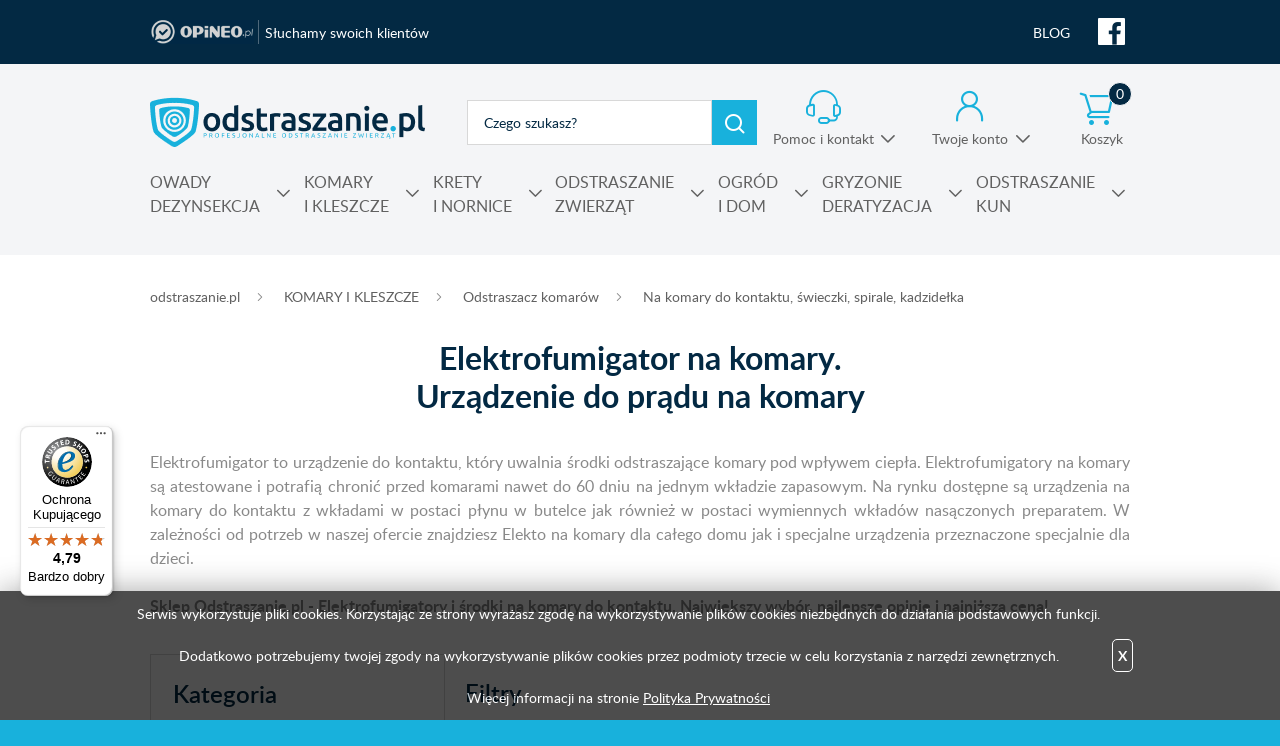

--- FILE ---
content_type: text/html; charset=utf-8
request_url: https://www.odstraszanie.pl/k329,komary-i-kleszcze-odstraszacz-komarow-na-komary-do-kontaktu-swieczki-spirale-kadzidelka.html
body_size: 18759
content:
<!DOCTYPE HTML><html lang="pl"><head><meta http-equiv="Content-Type" content="text/html; charset=utf-8"><title>Elektrofumigator na komary. Środki na komary do kontaktu.</title>
<META name="Description" content="Sklep Odstraszanie.pl - Elektrofumigatory i środki na komary do kontaktu. Największy wybór, najlepsze opinie i najniższa cena!">
<META name="Keywords" content="elektrofumigator, elektrofumigatory, elektrofumigator bros, elektrofumigator na komary, na komary do kontaktu, środek na komary do kontaktu, elektro dla dzieci, elektrofumigator dla dzieci, preparat na komary do kontaktu, elektrofumigator sklep, elektrofumigator na komary opinie">
<link rel="canonical" href="https://www.odstraszanie.pl/k329,komary-i-kleszcze-odstraszacz-komarow-na-komary-do-kontaktu-swieczki-spirale-kadzidelka.html">
<meta property="og:title" content="KOMARY I KLESZCZE - Odstraszacz komarów - Na komary do kontaktu, świeczki, spirale, kadzidełka">
<meta property="og:type" content="website">
<meta property="og:site_name" content="Odstraszanie.pl">
<meta charset="utf-8">
		<meta http-equiv="x-ua-compatible" content="ie=edge">
	
	
		<meta name="theme-color" content="#fff">
		<meta name="MobileOptimized" content="320">
		<meta name="HandheldFriendly" content="true">
		<meta name="viewport" content="width=device-width, initial-scale=1, viewport-fit=cover, shrink-to-fit=no">

		<link rel="icon" type="image/x-icon" href="SUCRO/favicon.png">
		<link rel="preload" as="style" href="SUCRO/styles/screen.css">
		<link rel="preload" as="font" href="SUCRO/styles/fonts/lato-300.woff2" crossorigin>
		<link rel="preload" as="font" href="SUCRO/styles/fonts/lato-300i.woff2" crossorigin>
		<link rel="preload" as="font" href="SUCRO/styles/fonts/lato-400.woff2" crossorigin>
		<link rel="preload" as="font" href="SUCRO/styles/fonts/lato-400i.woff2" crossorigin>
		<link rel="preload" as="font" href="SUCRO/styles/fonts/lato-600.woff2" crossorigin>
		<link rel="preload" as="font" href="SUCRO/styles/fonts/lato-600i.woff2" crossorigin>
		<link rel="preload" as="font" href="SUCRO/styles/fonts/lato-700.woff2" crossorigin>
		<link rel="preload" as="font" href="SUCRO/styles/fonts/lato-700i.woff2" crossorigin>
		<link rel="preload" as="font" href="SUCRO/styles/fonts/lato-900.woff2" crossorigin>
		<link rel="preload" as="font" href="SUCRO/styles/fonts/lato-900i.woff2" crossorigin>
		<link rel="stylesheet" media="screen" href="SUCRO/styles/screen.css">


<!-- Google Tag Manager -->
<script>(function(w,d,s,l,i){w[l]=w[l]||[];w[l].push({'gtm.start':
new Date().getTime(),event:'gtm.js'});var f=d.getElementsByTagName(s)[0],
j=d.createElement(s),dl=l!='dataLayer'?'&l='+l:'';j.async=true;j.src=
'https://www.googletagmanager.com/gtm.js?id='+i+dl;f.parentNode.insertBefore(j,f);
})(window,document,'script','dataLayer','GTM-N6CVVQH');</script>
<!-- End Google Tag Manager -->

<!-- Google Tag Manager (noscript) -->
<noscript><iframe src="https://www.googletagmanager.com/ns.html?id=GTM-N6CVVQH"
height="0" width="0" style="display:none;visibility:hidden"></iframe></noscript>
<!-- End Google Tag Manager (noscript) -->

<!-- Kod Ceneo -->
<script>(function(w,d,s,i,dl){w._ceneo = w._ceneo || function () {
w._ceneo.e = w._ceneo.e || []; w._ceneo.e.push(arguments); };
w._ceneo.e = w._ceneo.e || [];dl=dl===undefined?"dataLayer":dl;
const f = d.getElementsByTagName(s)[0], j = d.createElement(s); j.defer = true;
j.src = "https://ssl.ceneo.pl/ct/v5/script.js?accountGuid=" + i + "&t=" + Date.now() + (dl ? "&dl=" + dl : ''); f.parentNode.insertBefore(j, f);
})(window, document, "script", "46fc94c2-cba7-46c3-bf5b-a538d6c8290f");</script>     
<!-- Kod Ceneo End-->

  <script async
  data-desktop-y-offset="70"
  data-mobile-y-offset="60"
  data-desktop-disable-reviews="false"
  data-desktop-enable-custom="false"
  data-desktop-position="left"
  data-desktop-custom-opening-direction="topright"
  data-desktop-custom-width="150"
  data-desktop-enable-fadeout="false"
  data-disable-mobile="false"
  data-disable-trustbadge="false"
  data-mobile-custom-width="150"
  data-mobile-custom-opening-direction="topright"
  data-mobile-disable-reviews="false"
  data-mobile-enable-custom="false"
  data-mobile-position="left"
  data-mobile-enable-topbar="false"
  charset="UTF-8"
  src="//widgets.trustedshops.com/js/X3657A118F639A052EE9401F7396D99A4.js">
</script>

<!-- Google tag (gtag.js) -->
<script async src="https://www.googletagmanager.com/gtag/js?id=G-MD10379NQL"></script>
<script>
  window.dataLayer = window.dataLayer || [];
  function gtag(){dataLayer.push(arguments);}
  gtag('js', new Date());

  gtag('config', 'G-MD10379NQL');
</script>
<link href="stylesheet.css" rel="stylesheet"><script type="text/javascript">var aProdukty = []; var aProduktyN = []; var aProduktyRadio = []; </script><script src="skrypty.php"></script><script type="application/ld+json">{"@context":"http://schema.org","@type":"BreadcrumbList","itemListElement":[{"@type":"ListItem","position":1,"item":{"@id":"https://www.odstraszanie.pl/k192,komary-i-kleszcze.html","name":"KOMARY I KLESZCZE"}},{"@type":"ListItem","position":2,"item":{"@id":"https://www.odstraszanie.pl/k123,komary-i-kleszcze-odstraszacz-komarow.html","name":"Odstraszacz komarów"}},{"@type":"ListItem","position":3,"item":{"@id":"https://www.odstraszanie.pl/k329,komary-i-kleszcze-odstraszacz-komarow-na-komary-do-kontaktu-swieczki-spirale-kadzidelka.html","name":"Na komary do kontaktu, świeczki, spirale, kadzidełka"}}]}</script></head><body><img id="loading-image" src="img/loading.gif" alt="loading" style="height: 1px; width: 1px; position: absolute; left: 0; top: 0; display: none"><div id="kqs-tlo" style="width: 100%; height: 100%; display: none; position: fixed; top: 0; left: 0; background-color: #000000; z-index: 1000; opacity: 0; transition: opacity 0.5s linear;" onclick="kqs_off();"></div><div id="galeria-box" style="display: none; position: fixed; color: #000000; background-color: #ffffff; z-index: 1001; border: 0; box-shadow: 0 5px 20px #808080; opacity: 0; transition: opacity 0.5s linear;"><div id="galeria-podklad" style="width: 32px; height: 32px; margin: 20px; text-align: center"><img src="img/loading.gif" alt="loading" id="galeria-obraz" onclick="kqs_off();"></div><div style="margin: -10px 10px 10px 10px" id="galeria-miniatury"></div><div id="galeria-nazwa" style="margin: 10px; color: #000000; font-weight: bold; text-align: center"></div><div class="kqs-iks" style="width: 20px; height: 20px; position: absolute; cursor: pointer; top: 0; right: 0; background: #ffffff url(img/iks.png) 2px 6px/12px no-repeat; box-sizing: content-box;" onclick="kqs_off();"></div></div><table id="kqs-box-tlo" style="width: 100%; height: 100%; display: none; position: fixed; top: 0; left: 0; z-index: 1001; opacity: 0; transition: opacity 0.5s linear;"><tr><td style="width: 100%; height: 100%; vertical-align: middle"><div id="kqs-box" style="width: 95%; height: 95%; position: relative; margin: auto; color: #000000; background-color: #ffffff; border-radius: 10px; border: 0; box-shadow: 0 5px 20px #808080"><div id="kqs-box-zawartosc" style="height: 100%; padding: 20px"></div><div class="kqs-iks" style="width: 20px; height: 20px; position: absolute; cursor: pointer; top: 0; right: 0; background: url(img/iks.png) 2px 6px/12px no-repeat; box-sizing: content-box" onclick="kqs_off();"></div></div></td></tr></table><div id="root">
		    <header id="top">
				<div class="box">
						<p class="opineo"><a href="https://www.opineo.pl/opinie/odstraszanie-pl" target="_blank" rel="noopener">Słuchamy swoich klientów</a></p>
					<ul class="list-social">
						<li><a href="blog.html">BLOG</a></li>
						<li class="social-facebook"><a href="https://www.facebook.com/odstraszanie" target="_blank"  rel="noopener"><i class="icon-facebook"></i> <span>Facebook</span></a></li>
					</ul>
				</div>
				<p id="logo"><a href="https://www.odstraszanie.pl" accesskey="h" title="Odstraszanie.pl">odstraszanie.pl</a></p>
				<nav id="skip">
					<ul>
						<li><a href="#nav" accesskey="n" title="Navi">Skip to navigation (n)</a></li>
						<li><a href="#content" accesskey="c" title="Content">Skip to content (c)</a></li>
						<li><a href="#footer" accesskey="f" title="Footer">Skip to footer (f)</a></li>
					</ul>
				</nav>	<form action="index.php" method="get" class="form-search"><input TYPE="hidden" name="d" value="szukaj" class="form-search">
					<p><input type="text" placeholder="Czego szukasz?"  id="input-szukaj" onkeyup="podpowiedz(this.value);" name="szukaj" required><button type="submit">Szukaj</button></p>
				</form><div id="podpowiedzi"></div>
			
			<div id="mContact">
						<p><a href="kontakt.html" title="Pomoc i kontakt">Pomoc i kontakt</a></p>
					<div class="drop">
						<h3>W jakiej sprawie chcesz się skontaktować?</h3>
						<ul class="list-d a">
							<li><a href="i64,zamowienia-telefoniczne.html" title="Chcę złożyć zamówienie">Chcę złożyć zamówienie</a></li>
							<li><a href="i17,zwroty-i-reklamacje.html" title="Rekamacja i zwrot">Rekamacja i zwrot</a></li>
							<li><a href="i66,status-zamowienia.html" title="Chcę sprawdzić status swojego zamówienia">Chcę sprawdzić status swojego zamówienia</a></li>
							<li><a href="i65,polaczenie-sklep.html" title="Chcę połączyć się ze sklepem stacjonarnym">Chcę połączyć się ze sklepem stacjonarnym</a></li>
							<li><a href="i67,informacja-o-produktach.html" title="Informacja o produktach i pomoc techniczna">Informacja o produktach i pomoc techniczna</a></li>
							<li><a href="i69,odbior-osobisty.html" title="Odbiór osobisty zamówienia">Odbiór osobisty zamówienia</a></li>
							<li><a href="i68,zamowienia-hurtowe.html" title="Zamowienia hurtowe">Zamowienia hurtowe</a></li>
						</ul>
						<hr>
						<p class="link-mail"><a href="mailto:kontakt@odstraszanie.pl" title="napisz wiadomość">kontakt@odstraszanie.pl</a></p>
						<ul class="list-e">
							<li>
								<p>Pon. - pt.</p>
								<p>8:00 - 17:00</p>
							</li>
							<li>
								<p>Sobota</p>
								<p>10:00 - 14:00</p>
							</li>
						</ul>
					</div>
				</div>
				<div id="mUser">
				<p><a href="konto.html" title="Twoje konto">Twoje konto</a></p>
					<div class="drop">
						<ul class="list-d a">
							<li><a href="logowanie.html" title="Logowanie">Zaloguj się</a></li>
							<li><a href="rejestracja.html"  title="Rejestracja">Zarejestruj się</a></li>
						</ul>
					</div>
				</div><div id="mKoszyk"><p><a href="koszyk.html" title="Nie masz produktów w koszyku">Koszyk <span class="no">0</span></a></p>
</div>			
			  <nav id="up">
					<h3 class="title-a">Menu</h3>
					<ul>
						<li><a href="kontakt.html" title="Kontakt">Kontakt</a></li>
						<li><a href="konto.html" title="Moje konto">Moje konto</a></li>
						<li><a href="rejestracja.html" title="Rejestracja">Rejestracja</a></li>
						<li><a href="blog.html" title="Blog">Blog</a></li>
					</ul>
				</nav>


<nav id="nav" aria-label="Navigation"><h3 class="title-a">Kategorie</h3><ul> <li><a href="k169,owady-dezynsekcja.html" title="OWADY DEZYNSEKCJA">OWADY DEZYNSEKCJA</a><ul><li><a href="k176,owady-dezynsekcja-owady-biegajace.html" title="<b>Owady biegające</b>"><b>Owady biegające</b></a><ul><li><a href="k178,owady-dezynsekcja-owady-biegajace-karaluchy-i-prusaki.html" title="Karaluchy i prusaki">Karaluchy i prusaki</a><ul><li><a href="k287,owady-dezynsekcja-owady-biegajace-karaluchy-i-prusaki-preparat-na-karaluchy.html" title="Preparat na karaluchy">Preparat na karaluchy</a></li><li><a href="k286,owady-dezynsekcja-owady-biegajace-karaluchy-i-prusaki-pulapka-na-karaluchy.html" title="Pułapka na karaluchy">Pułapka na karaluchy</a></li><li><a href="k285,owady-dezynsekcja-owady-biegajace-karaluchy-i-prusaki-zel-na-karaluchy.html" title="Żel na karaluchy">Żel na karaluchy</a></li></ul></li><li><a href="k177,preparaty-na-pluskwy-srodki-opryski.html" title="Pluskwy">Pluskwy</a><ul><li><a href="k412,owady-dezynsekcja-owady-biegajace-pluskwy-bomba-na-pluskwy-fogger.html" title="Bomba na pluskwy fogger">Bomba na pluskwy fogger</a></li><li><a href="k302,owady-dezynsekcja-owady-biegajace-pluskwy-oprysk-na-pluskwy.html" title="Oprysk na pluskwy">Oprysk na pluskwy</a></li><li><a href="k332,owady-dezynsekcja-owady-biegajace-pluskwy-parownica-na-pluskwy.html" title="Parownica na pluskwy">Parownica na pluskwy</a></li><li><a href="k308,owady-dezynsekcja-owady-biegajace-pluskwy-pulapka-na-pluskwy.html" title="Pułapka na pluskwy">Pułapka na pluskwy</a></li><li><a href="k414,owady-dezynsekcja-owady-biegajace-pluskwy-spraye-i-aerozole-na-pluskwy.html" title="Spraye i aerozole na pluskwy">Spraye i aerozole na pluskwy</a></li></ul></li><li><a href="k179,owady-dezynsekcja-owady-biegajace-mrowki.html" title="Mrówki">Mrówki</a><ul><li><a href="k297,owady-dezynsekcja-owady-biegajace-mrowki-proszek-na-mrowki.html" title="Proszek na mrówki">Proszek na mrówki</a></li><li><a href="k298,owady-dezynsekcja-owady-biegajace-mrowki-spray-na-mrowki-i-aerozol.html" title="Spray na mrówki i aerozol">Spray na mrówki i aerozol</a></li><li><a href="k301,owady-dezynsekcja-owady-biegajace-mrowki-trutka-na-mrowki-zel-na-mrowki.html" title="Trutka na mrówki. Żel na mrówki.">Trutka na mrówki. Żel na mrówki.</a></li><li><a href="k299,owady-dezynsekcja-owady-biegajace-mrowki-oprysk-na-mrowki.html" title="Oprysk na mrówki">Oprysk na mrówki</a></li></ul></li><li><a href="k180,owady-dezynsekcja-owady-biegajace-rybiki.html" title="Rybiki">Rybiki</a></li><li><a href="k378,owady-dezynsekcja-owady-biegajace-gryzki-psotniki.html" title="Gryzki, Psotniki">Gryzki, Psotniki</a></li><li><a href="k181,owady-dezynsekcja-owady-biegajace-pajaki.html" title="Pająki ">Pająki </a></li><li><a href="k244,owady-dezynsekcja-owady-biegajace-pchly.html" title="Pchły">Pchły</a></li><li><a href="k330,owady-dezynsekcja-owady-biegajace-krocionogi-wije-stonogi.html" title="Krocionogi, wije, stonogi">Krocionogi, wije, stonogi</a></li><li><a href="k325,owady-dezynsekcja-owady-biegajace-wszy.html" title="Wszy">Wszy</a></li></ul></li><li><a href="k170,owady-dezynsekcja-owady-latajace.html" title="<b>Owady latające</b>"><b>Owady latające</b></a><ul><li><a href="k257,owady-dezynsekcja-owady-latajace-mole.html" title="Mole">Mole</a><ul><li><a href="k174,owady-dezynsekcja-owady-latajace-mole-spozywcze.html" title="Spożywcze">Spożywcze</a></li><li><a href="k175,owady-dezynsekcja-owady-latajace-mole-ubraniowe.html" title="Ubraniowe">Ubraniowe</a></li></ul></li><li><a href="k379,owady-dezynsekcja-owady-latajace-srodek-na-cmianki.html" title="Środek na ćmianki">Środek na ćmianki</a></li><li><a href="k171,owady-dezynsekcja-owady-latajace-muchy.html" title="Muchy">Muchy</a><ul><li><a href="k295,owady-dezynsekcja-owady-latajace-muchy-oprysk-na-muchy.html" title="<b>Oprysk na muchy</b>"><b>Oprysk na muchy</b></a></li><li><a href="k139,owady-dezynsekcja-owady-latajace-muchy-lep-na-muchy.html" title="Lep na muchy">Lep na muchy</a></li><li><a href="k258,owady-dezynsekcja-owady-latajace-muchy-preparat-na-muchy.html" title="Preparat na muchy">Preparat na muchy</a></li><li><a href="k130,owady-dezynsekcja-owady-latajace-muchy-pulapka-na-muchy.html" title="Pułapka na Muchy">Pułapka na Muchy</a></li></ul></li><li><a href="k172,owady-dezynsekcja-owady-latajace-muszki-owocowki.html" title="Muszki owocówki">Muszki owocówki</a><ul><li><a href="k328,owady-dezynsekcja-owady-latajace-muszki-owocowki-pulapka-na-muszki-owocowki.html" title="Pułapka na muszki owocówki">Pułapka na muszki owocówki</a></li><li><a href="k377,owady-dezynsekcja-owady-latajace-muszki-owocowki-srodek-na-muszki-owocowki.html" title="Środek na muszki owocówki">Środek na muszki owocówki</a></li></ul></li><li><a href="k173,owady-dezynsekcja-owady-latajace-osy-i-szerszenie.html" title="Osy i szerszenie">Osy i szerszenie</a></li><li><a href="k191,preparat-srodek-na-meszki.html" title="Meszki">Meszki</a></li><li><a href="k278,owady-dezynsekcja-owady-latajace-biedronka-azjatycka.html" title="Biedronka azjatycka">Biedronka azjatycka</a></li></ul></li><li><a href="k290,owady-dezynsekcja-srodki-owadobojcze-effect.html" title="<b>Środki owadobójcze EFFECT</b>"><b>Środki owadobójcze EFFECT</b></a><ul><li><a href="k293,owady-dezynsekcja-srodki-owadobojcze-effect-lepy-na-muchy-i-mole.html" title="lepy na muchy i mole">lepy na muchy i mole</a></li><li><a href="k291,owady-dezynsekcja-srodki-owadobojcze-effect-oprysk-na-owady.html" title="oprysk na owady">oprysk na owady</a></li><li><a href="k292,owady-dezynsekcja-srodki-owadobojcze-effect-proszki-na-mrowki-pluskwy-karaluchy.html" title="proszki na mrówki, pluskwy, karaluchy">proszki na mrówki, pluskwy, karaluchy</a></li><li><a href="k294,owady-dezynsekcja-srodki-owadobojcze-effect-spray-aerozol-na-owady.html" title="spray, aerozol na owady">spray, aerozol na owady</a></li></ul></li><li><a href="k395,srodki-preparaty-na-ptaszynca-kurzego.html" title="Ptaszyniec kurzy">Ptaszyniec kurzy</a></li><li><a href="k186,owady-dezynsekcja-szkodniki-drewna.html" title="Szkodniki drewna">Szkodniki drewna</a></li><li><a href="k187,owady-dezynsekcja-szkodniki-magazynowe.html" title="Szkodniki magazynowe">Szkodniki magazynowe</a></li><li><a href="k190,owady-dezynsekcja-odstraszacz-owadow.html" title="Odstraszacz owadów">Odstraszacz owadów</a><ul><li><a href="k246,owady-dezynsekcja-odstraszacz-owadow-odstraszacz-karaluchow.html" title="Odstraszacz karaluchów">Odstraszacz karaluchów</a></li><li><a href="k245,owady-dezynsekcja-odstraszacz-owadow-odstraszacz-pluskiew.html" title="Odstraszacz pluskiew">Odstraszacz pluskiew</a></li><li><a href="k94,owady-dezynsekcja-odstraszacz-owadow-odstraszacz-os.html" title="Odstraszacz os">Odstraszacz os</a></li><li><a href="k134,owady-dezynsekcja-odstraszacz-owadow-odstraszacz-szerszeni.html" title="Odstraszacz szerszeni">Odstraszacz szerszeni</a></li><li><a href="k87,owady-dezynsekcja-odstraszacz-owadow-odstraszacz-mrowek.html" title="Odstraszacz mrówek">Odstraszacz mrówek</a></li><li><a href="k92,owady-dezynsekcja-odstraszacz-owadow-odstraszacz-much.html" title="Odstraszacz much">Odstraszacz much</a></li><li><a href="k89,owady-dezynsekcja-odstraszacz-owadow-odstraszacz-pajakow.html" title="Odstraszacz pająków">Odstraszacz pająków</a></li><li><a href="k256,owady-dezynsekcja-odstraszacz-owadow-odstraszacz-na-roztocza.html" title="Odstraszacz na roztocza">Odstraszacz na roztocza</a></li></ul></li><li><a href="k133,owady-dezynsekcja-lampa-owadobojcza.html" title="Lampa owadobójcza">Lampa owadobójcza</a></li><li><a href="k232,owady-dezynsekcja-uniwersalne-srodki-na-owady.html" title="Uniwersalne środki na owady">Uniwersalne środki na owady</a></li><li><a href="k296,owady-dezynsekcja-nosniki-adiuwanty-utrwalacze-oprysku-srodki-do-zamglawiania.html" title="Nośniki, adiuwanty, utrwalacze oprysku, środki do zamgławiania">Nośniki, adiuwanty, utrwalacze oprysku, środki do zamgławiania</a></li><li><a href="k338,owady-dezynsekcja-bros.html" title="Bros">Bros</a></li><li><a href="k358,no-pest-srodki-owadobojcze-i-preparaty-na-owady-domowe.html" title="NO PEST">NO PEST</a><ul><li><a href="k373,owady-dezynsekcja-no-pest-komary-kleszcze-muchy-meszki.html" title="Komary, kleszcze, muchy, meszki">Komary, kleszcze, muchy, meszki</a></li><li><a href="k394,owady-dezynsekcja-no-pest-pchly.html" title="Pchły">Pchły</a></li><li><a href="k361,owady-dezynsekcja-no-pest-na-rybiki.html" title="Na rybiki">Na rybiki</a></li><li><a href="k364,owady-dezynsekcja-no-pest-na-mrowki.html" title="Na mrówki">Na mrówki</a></li><li><a href="k362,no-pest-srodki-owadobojcze-na-pluskwy.html" title="Na pluskwę">Na pluskwę</a></li><li><a href="k366,owady-dezynsekcja-no-pest-na-mole.html" title="Na mole">Na mole</a></li><li><a href="k392,srodki-owadobojcze-no-pest-na-osy-i-szerszenie.html" title="Na osy i szerszenie">Na osy i szerszenie</a></li><li><a href="k365,owady-dezynsekcja-no-pest-na-pajaki.html" title="Na pająki">Na pająki</a></li><li><a href="k363,owady-dezynsekcja-no-pest-na-karaluchy-i-prusaki.html" title="Na karaluchy i prusaki">Na karaluchy i prusaki</a></li></ul></li><li><a href="k397,owady-dezynsekcja-substancje-czynne-srodkow-owadobojczych.html" title="Substancje czynne środków owadobójczych">Substancje czynne środków owadobójczych</a><ul><li><a href="k407,owady-dezynsekcja-substancje-czynne-srodkow-owadobojczych-alfa-cypermetryna.html" title="Alfa-cypermetryna">Alfa-cypermetryna</a></li><li><a href="k409,owady-dezynsekcja-substancje-czynne-srodkow-owadobojczych-chlorfenapyr.html" title="Chlorfenapyr">Chlorfenapyr</a></li><li><a href="k408,owady-dezynsekcja-substancje-czynne-srodkow-owadobojczych-cyfenotryna.html" title="Cyfenotryna">Cyfenotryna</a></li><li><a href="k398,owady-dezynsekcja-substancje-czynne-srodkow-owadobojczych-cypermetryna.html" title="Cypermetryna">Cypermetryna</a></li><li><a href="k401,owady-dezynsekcja-substancje-czynne-srodkow-owadobojczych-deltametryna.html" title="Deltametryna ">Deltametryna </a></li><li><a href="k405,owady-dezynsekcja-substancje-czynne-srodkow-owadobojczych-esbiotyna.html" title="Esbiotyna  ">Esbiotyna  </a></li><li><a href="k410,owady-dezynsekcja-substancje-czynne-srodkow-owadobojczych-fipronil.html" title="Fipronil">Fipronil</a></li><li><a href="k400,owady-dezynsekcja-substancje-czynne-srodkow-owadobojczych-geraniol.html" title="Geraniol">Geraniol</a></li><li><a href="k402,owady-dezynsekcja-substancje-czynne-srodkow-owadobojczych-imidachlopryd.html" title="Imidachlopryd ">Imidachlopryd </a></li><li><a href="k403,owady-dezynsekcja-substancje-czynne-srodkow-owadobojczych-piryproksyfen.html" title="Piryproksyfen  ">Piryproksyfen  </a></li><li><a href="k399,owady-dezynsekcja-substancje-czynne-srodkow-owadobojczych-tetrametryna.html" title="Tetrametryna">Tetrametryna</a></li><li><a href="k404,owady-dezynsekcja-substancje-czynne-srodkow-owadobojczych-transflutryna.html" title="Transflutryna  ">Transflutryna  </a></li><li><a href="k370,owady-dezynsekcja-substancje-czynne-srodkow-owadobojczych-permetryna.html" title="Permetryna">Permetryna</a></li></ul></li></ul></li><li><a href="k192,komary-i-kleszcze.html" title="KOMARY I KLESZCZE">KOMARY I KLESZCZE</a><ul><li><a href="k390,komary-i-kleszcze-oprysk-na-komary-i-kleszcze.html" title="Oprysk na komary i kleszcze">Oprysk na komary i kleszcze</a><ul><li><a href="k254,oprysk-na-kleszcze-w-ogrodzie.html" title="Oprysk na kleszcze">Oprysk na kleszcze</a></li><li><a href="k260,oprysk-na-komary-w-ogrodzie.html" title="Oprysk na komary">Oprysk na komary</a></li></ul></li><li><a href="k122,komary-i-kleszcze-srodki-na-komary-spraye-aerozole.html" title="Środki na komary, spraye, aerozole">Środki na komary, spraye, aerozole</a><ul><li><a href="k300,komary-i-kleszcze-srodki-na-komary-spraye-aerozole-dla-dzieci-kobiet-w-ciazy.html" title="Dla dzieci, kobiet w ciąży">Dla dzieci, kobiet w ciąży</a></li><li><a href="k195,komary-i-kleszcze-srodki-na-komary-spraye-aerozole-komary-tropikalne.html" title="Komary tropikalne">Komary tropikalne</a></li><li><a href="k136,komary-i-kleszcze-srodki-na-komary-spraye-aerozole-po-ugryzieniu.html" title="Po ugryzieniu">Po ugryzieniu</a></li></ul></li><li><a href="k123,komary-i-kleszcze-odstraszacz-komarow.html" title="Odstraszacz komarów">Odstraszacz komarów</a><ul><li><a href="k329,komary-i-kleszcze-odstraszacz-komarow-na-komary-do-kontaktu-swieczki-spirale-kadzidelka.html" title="Na komary do kontaktu, świeczki, spirale, kadzidełka">Na komary do kontaktu, świeczki, spirale, kadzidełka</a></li><li><a href="k326,komary-i-kleszcze-odstraszacz-komarow-thermacell.html" title="Thermacell ">Thermacell </a></li></ul></li><li><a href="k162,komary-i-kleszcze-preparaty-na-kleszcze.html" title="Preparaty na kleszcze">Preparaty na kleszcze</a><ul><li><a href="k255,komary-i-kleszcze-preparaty-na-kleszcze-dla-doroslych.html" title="Dla dorosłych">Dla dorosłych</a></li><li><a href="k253,komary-i-kleszcze-preparaty-na-kleszcze-dla-dzieci.html" title="Dla dzieci">Dla dzieci</a></li><li><a href="k318,komary-i-kleszcze-preparaty-na-kleszcze-dla-psa.html" title="Dla psa">Dla psa</a></li><li><a href="k226,komary-i-kleszcze-preparaty-na-kleszcze-repelenty-na-kleszcze.html" title="Repelenty na kleszcze">Repelenty na kleszcze</a></li></ul></li><li><a href="k345,do-usuwania-kleszczy.html" title="Usuwanie kleszczy">Usuwanie kleszczy</a></li><li><a href="k121,komary-i-kleszcze-odstraszacz-kleszczy.html" title="Odstraszacz kleszczy">Odstraszacz kleszczy</a><ul><li><a href="k334,odstraszacz-kleszczy-dla-ludzi.html" title="Odstraszacz kleszczy dla ludzi">Odstraszacz kleszczy dla ludzi</a></li><li><a href="k322,komary-i-kleszcze-odstraszacz-kleszczy-odstraszacz-kleszczy-dla-psa.html" title="Odstraszacz kleszczy dla psa">Odstraszacz kleszczy dla psa</a></li><li><a href="k248,komary-i-kleszcze-odstraszacz-kleszczy-tickless.html" title="<b>Tickless</b>"><b>Tickless</b></a></li></ul></li><li><a href="k135,komary-i-kleszcze-repelenty-na-komary-i-kleszcze.html" title="Repelenty na komary i kleszcze">Repelenty na komary i kleszcze</a></li><li><a href="k391,komary-i-kleszcze-detter.html" title="Detter">Detter</a></li><li><a href="k127,komary-i-kleszcze-mugga.html" title="Mugga">Mugga</a></li><li><a href="k194,komary-i-kleszcze-ultrathon.html" title="Ultrathon">Ultrathon</a></li><li><a href="k193,komary-i-kleszcze-moskitiera.html" title="Moskitiera">Moskitiera</a></li></ul></li><li><a href="k197,krety-i-nornice.html" title="KRETY I NORNICE">KRETY I NORNICE</a><ul><li><a href="k411,krety-i-nornice-polecane-produkty-na-krety-i-nornice-no-pest.html" title="Polecane produkty na krety i nornice No Pest®">Polecane produkty na krety i nornice No Pest®</a></li><li><a href="k160,krety-i-nornice-odstraszacz-kretow.html" title="Odstraszacz kretów">Odstraszacz kretów</a></li><li><a href="k161,krety-i-nornice-pulapka-na-krety-i-nornice.html" title="Pułapka na krety i nornice">Pułapka na krety i nornice</a></li><li><a href="k207,krety-i-nornice-zywolapka-na-krety-nornice.html" title="Żywołapka na krety, nornice">Żywołapka na krety, nornice</a></li><li><a href="k157,krety-i-nornice-srodek-na-krety-i-preparaty.html" title="Środek na krety i preparaty.">Środek na krety i preparaty.</a></li><li><a href="k311,krety-i-nornice-trutka-na-nornice.html" title="Trutka na nornice">Trutka na nornice</a></li><li><a href="k336,siatka-na-krety-pod-trawnik.html" title="Siatki na krety">Siatki na krety</a></li></ul></li><li><a href="k209,odstraszanie-zwierzat.html" title="ODSTRASZANIE ZWIERZĄT">ODSTRASZANIE ZWIERZĄT</a><ul><li><a href="k117,odstraszanie-zwierzat-ptaki.html" title="Ptaki">Ptaki</a><ul><li><a href="k323,odstraszanie-zwierzat-ptaki-odstraszacz-ptakow.html" title="Odstraszacz ptaków">Odstraszacz ptaków</a><ul><li><a href="k371,odstraszanie-zwierzat-ptaki-odstraszacz-ptakow-odstraszacz-ptakow-na-balkon-parapet.html" title="Odstraszacz ptaków na balkon, parapet">Odstraszacz ptaków na balkon, parapet</a></li><li><a href="k4,odstraszanie-zwierzat-ptaki-odstraszacz-ptakow-dzwiekowy-odstraszacz-ptakow.html" title="Dźwiękowy odstraszacz ptaków">Dźwiękowy odstraszacz ptaków</a></li><li><a href="k154,odstraszanie-zwierzat-ptaki-odstraszacz-ptakow-odstraszacz-szpakow-bird-gard.html" title="Odstraszacz szpaków Bird Gard">Odstraszacz szpaków Bird Gard</a></li><li><a href="k54,odstraszanie-zwierzat-ptaki-odstraszacz-ptakow-ultradzwiekowy-odstraszacz-ptakow.html" title="Ultradźwiękowy odstraszacz ptaków">Ultradźwiękowy odstraszacz ptaków</a></li></ul></li><li><a href="k324,odstraszanie-zwierzat-ptaki-siatka-na-ptaki.html" title="Siatka na ptaki">Siatka na ptaki</a></li><li><a href="k47,odstraszanie-zwierzat-ptaki-kolce-na-ptaki.html" title="Kolce na ptaki">Kolce na ptaki</a><ul><li><a href="k158,odstraszanie-zwierzat-ptaki-kolce-na-ptaki-kolce-na-golebie.html" title="Kolce na gołębie">Kolce na gołębie</a></li><li><a href="k396,kolce-na-ptaki-na-fotowoltaike-baterie-sloneczne-ochrona.html" title="Kolce na ptaki pod panele fotowoltaiczne">Kolce na ptaki pod panele fotowoltaiczne</a></li><li><a href="k335,plastikowe-kolce-na-ptaki-listwy.html" title="Kolce Plastikowe">Kolce Plastikowe</a></li><li><a href="k98,odstraszanie-zwierzat-ptaki-kolce-na-ptaki-kleje-do-montazu-kolcow.html" title="Kleje do montażu kolców">Kleje do montażu kolców</a></li></ul></li><li><a href="k115,odstraszanie-zwierzat-ptaki-spirale-przeciw-ptakom.html" title="Spirale przeciw ptakom">Spirale przeciw ptakom</a></li><li><a href="k55,odstraszanie-zwierzat-ptaki-armatka-na-ptaki.html" title="Armatka na ptaki">Armatka na ptaki</a></li><li><a href="k5,odstraszanie-zwierzat-ptaki-atrapy-makiety-odstraszajace-sztuczne-ptaki.html" title="Atrapy, makiety odstraszające, sztuczne ptaki">Atrapy, makiety odstraszające, sztuczne ptaki</a></li><li><a href="k56,odstraszanie-zwierzat-ptaki-balon-odstraszajacy-ptaki.html" title="Balon odstraszający ptaki">Balon odstraszający ptaki</a></li><li><a href="k159,odstraszanie-zwierzat-ptaki-latawiec-na-ptaki-scarybird.html" title="Latawiec na ptaki SCARYBIRD">Latawiec na ptaki SCARYBIRD</a></li><li><a href="k6,odstraszanie-zwierzat-ptaki-antykolizyjne-naklejki-na-szyby.html" title="Antykolizyjne naklejki na szyby">Antykolizyjne naklejki na szyby</a></li><li><a href="k63,odstraszanie-zwierzat-ptaki-srodek-na-ptaki.html" title="Środek na ptaki">Środek na ptaki</a></li><li><a href="k61,odstraszanie-zwierzat-ptaki-tasma-odstraszajaca-ptaki.html" title="Taśma odstraszająca ptaki">Taśma odstraszająca ptaki</a></li><li><a href="k155,odstraszanie-zwierzat-ptaki-zele-przeciw-ptakom.html" title="Żele przeciw ptakom">Żele przeciw ptakom</a></li><li><a href="k76,odstraszanie-zwierzat-ptaki-budki-legowe.html" title="Budki lęgowe">Budki lęgowe</a></li><li><a href="k247,odstraszanie-zwierzat-ptaki-odstraszacz-szpakow.html" title="Odstraszacz Szpaków">Odstraszacz Szpaków</a></li></ul></li><li><a href="k210,odstraszanie-zwierzat-koty.html" title="Koty">Koty</a></li><li><a href="k213,odstraszanie-zwierzat-psy.html" title="Psy">Psy</a><ul><li><a href="k90,odstraszanie-zwierzat-psy-odstraszacz-psow.html" title="Odstraszacz psów">Odstraszacz psów</a></li><li><a href="k214,odstraszanie-zwierzat-psy-preparat-na-psy.html" title="Preparat na psy">Preparat na psy</a></li></ul></li><li><a href="k215,odstraszanie-zwierzat-lisy.html" title="Lisy">Lisy</a><ul><li><a href="k216,odstraszanie-zwierzat-lisy-odstraszacz-lisow.html" title="Odstraszacz lisów">Odstraszacz lisów</a></li><li><a href="k218,odstraszanie-zwierzat-lisy-repelenty.html" title="Repelenty">Repelenty</a></li><li><a href="k217,odstraszanie-zwierzat-lisy-pulapka-na-lisa.html" title="Pułapka na lisa">Pułapka na lisa</a></li></ul></li><li><a href="k219,odstraszanie-zwierzat-dziki.html" title="Dziki">Dziki</a><ul><li><a href="k259,odstraszanie-zwierzat-dziki-hukinol.html" title="HUKINOL">HUKINOL</a></li><li><a href="k220,odstraszanie-zwierzat-dziki-armatka-na-dziki.html" title="Armatka na dziki">Armatka na dziki</a></li><li><a href="k119,odstraszanie-zwierzat-dziki-odstraszacz-dzikow.html" title="Odstraszacz dzików">Odstraszacz dzików</a></li><li><a href="k137,odstraszanie-zwierzat-dziki-srodek-na-dziki.html" title="Środek na dziki ">Środek na dziki </a></li></ul></li><li><a href="k230,odstraszanie-zwierzat-srodki-na-zwierzyne-lesna.html" title="Środki na zwierzynę leśną">Środki na zwierzynę leśną</a></li><li><a href="k266,odstraszanie-zwierzat-weze-zmije-zaskronce-padalce.html" title=" Węże (żmije, zaskrońce, padalce)"> Węże (żmije, zaskrońce, padalce)</a></li><li><a href="k83,odstraszanie-zwierzat-wielofunkcyjny-odstraszacz-zwierzat.html" title="Wielofunkcyjny odstraszacz zwierząt. ">Wielofunkcyjny odstraszacz zwierząt. </a></li><li><a href="k221,odstraszanie-zwierzat-zwierzyna-lesna.html" title="Zwierzyna leśna">Zwierzyna leśna</a><ul><li><a href="k331,odstraszanie-zwierzat-zwierzyna-lesna-odstraszacz-jeleni.html" title="Odstraszacz jeleni">Odstraszacz jeleni</a></li><li><a href="k99,odstraszanie-zwierzat-zwierzyna-lesna-odstraszacz-zwierzyny-lesnej.html" title="Odstraszacz zwierzyny leśnej">Odstraszacz zwierzyny leśnej</a></li><li><a href="k223,odstraszanie-zwierzat-zwierzyna-lesna-repelenty.html" title="Repelenty">Repelenty</a></li></ul></li><li><a href="k82,odstraszanie-zwierzat-armatka-hukowa.html" title="Armatka Hukowa">Armatka Hukowa</a></li><li><a href="k261,odstraszanie-zwierzat-nietoperze.html" title="Nietoperze">Nietoperze</a><ul><li><a href="k262,odstraszanie-zwierzat-nietoperze-odstraszacze-nietoperzy.html" title="Odstraszacze nietoperzy">Odstraszacze nietoperzy</a></li><li><a href="k263,odstraszanie-zwierzat-nietoperze-spirale-na-nietoperze.html" title="Spirale na nietoperze">Spirale na nietoperze</a></li></ul></li><li><a href="k284,odstraszanie-zwierzat-anti-bissan.html" title="Anti-Bissan">Anti-Bissan</a></li></ul></li><li><a href="k126,ogrod-i-dom.html" title="OGRÓD I DOM">OGRÓD I DOM</a><ul><li><a href="k419,ogrod-i-dom-nawozy-do-roslin.html" title="Nawozy do roślin">Nawozy do roślin</a><ul><li><a href="k426,ogrod-i-dom-nawozy-do-roslin-nawoz-do-roslin-iglastych.html" title="Nawóz do roślin iglastych">Nawóz do roślin iglastych</a></li><li><a href="k421,ogrod-i-dom-nawozy-do-roslin-nawozy-jesienne.html" title="Nawozy jesienne">Nawozy jesienne</a></li><li><a href="k428,ogrod-i-dom-nawozy-do-roslin-nawozy-wapniowe.html" title="Nawozy wapniowe">Nawozy wapniowe</a></li><li><a href="k385,ogrod-i-dom-nawozy-do-roslin-nawoz-do-owocow.html" title="Nawóz do owoców">Nawóz do owoców</a><ul><li><a href="k420,ogrod-i-dom-nawozy-do-roslin-nawoz-do-owocow-nawoz-do-borowek-jagod.html" title="Nawóz do borówek, jagód">Nawóz do borówek, jagód</a></li><li><a href="k351,ogrod-i-dom-nawozy-do-roslin-nawoz-do-owocow-nawoz-do-truskawek.html" title="Nawóz do truskawek">Nawóz do truskawek</a></li><li><a href="k352,ogrod-i-dom-nawozy-do-roslin-nawoz-do-owocow-nawoz-do-malin-jezyn.html" title="Nawóz do malin, jeżyn">Nawóz do malin, jeżyn</a></li><li><a href="k353,ogrod-i-dom-nawozy-do-roslin-nawoz-do-owocow-nawoz-agrestu-porzeczki.html" title="Nawóz agrestu, porzeczki">Nawóz agrestu, porzeczki</a></li></ul></li><li><a href="k380,ogrod-i-dom-nawozy-do-roslin-nawoz-do-warzyw.html" title="Nawóz do warzyw">Nawóz do warzyw</a><ul><li><a href="k348,ogrod-i-dom-nawozy-do-roslin-nawoz-do-warzyw-nawoz-do-pomidorow.html" title="Nawóz do pomidorów">Nawóz do pomidorów</a></li><li><a href="k349,ogrod-i-dom-nawozy-do-roslin-nawoz-do-warzyw-nawoz-do-ogorkow.html" title="Nawóz do ogórków">Nawóz do ogórków</a></li><li><a href="k350,ogrod-i-dom-nawozy-do-roslin-nawoz-do-warzyw-nawoz-do-papryki.html" title="Nawóz do papryki">Nawóz do papryki</a></li></ul></li><li><a href="k383,ogrod-i-dom-nawozy-do-roslin-nawoz-do-ziol.html" title="Nawóz do ziół">Nawóz do ziół</a></li><li><a href="k360,ogrod-i-dom-nawozy-do-roslin-rosliny-ozdobne-kwiaty-krzewy.html" title="Rośliny ozdobne, kwiaty, krzewy">Rośliny ozdobne, kwiaty, krzewy</a></li><li><a href="k354,ogrod-i-dom-nawozy-do-roslin-nawoz-do-trawy.html" title="Nawóz do trawy">Nawóz do trawy</a></li><li><a href="k347,ogrod-i-dom-nawozy-do-roslin-nawoz-organiczny-naturalny.html" title="Nawóz organiczny, naturalny">Nawóz organiczny, naturalny</a><ul><li><a href="k388,ogrod-i-dom-nawozy-do-roslin-nawoz-organiczny-naturalny-bio-plantella.html" title="Bio Plantella">Bio Plantella</a></li><li><a href="k431,ogrod-i-dom-nawozy-do-roslin-nawoz-organiczny-naturalny-nawoz-organiczny-naturalny-oborniki.html" title="Nawóz organiczny, naturalny, oborniki">Nawóz organiczny, naturalny, oborniki</a></li><li><a href="k389,ogrod-i-dom-nawozy-do-roslin-nawoz-organiczny-naturalny-planteo.html" title="Planteo">Planteo</a></li></ul></li></ul></li><li><a href="k432,ogrod-i-dom-ochrona-roslin.html" title="OCHRONA ROŚLIN">OCHRONA ROŚLIN</a><ul><li><a href="k433,ogrod-i-dom-ochrona-roslin-masc-ogrodnicza.html" title="Maść ogrodnicza">Maść ogrodnicza</a></li><li><a href="k372,ogrod-i-dom-ochrona-roslin-preparaty-na-slimaki-w-ogrodzie.html" title="Preparaty na ślimaki w ogrodzie">Preparaty na ślimaki w ogrodzie</a></li><li><a href="k182,ogrod-i-dom-ochrona-roslin-szkodniki-sadow-i-ogrodow.html" title="<b>Szkodniki sadów i ogrodów</b>"><b>Szkodniki sadów i ogrodów</b></a><ul><li><a href="k359,ogrod-i-dom-ochrona-roslin-szkodniki-sadow-i-ogrodow-srodek-na-turkucia-podjadka.html" title="Środek na turkucia podjadka">Środek na turkucia podjadka</a></li><li><a href="k183,ogrod-i-dom-ochrona-roslin-szkodniki-sadow-i-ogrodow-lepy-tablice-lepowe.html" title="lepy, tablice lepowe ">lepy, tablice lepowe </a></li><li><a href="k185,ogrod-i-dom-ochrona-roslin-szkodniki-sadow-i-ogrodow-mszyce-przedziorki-wciornastki.html" title="mszyce, przędziorki, wciornastki">mszyce, przędziorki, wciornastki</a></li></ul></li></ul></li><li><a href="k231,ogrod-i-dom-insektycydy.html" title="Insektycydy">Insektycydy</a></li><li><a href="k374,ogrod-i-dom-ziemia-okrzemkowa.html" title="Ziemia okrzemkowa">Ziemia okrzemkowa</a></li><li><a href="k100,ogrod-i-dom-moskitiery.html" title="Moskitiery">Moskitiery</a></li><li><a href="k147,ogrod-i-dom-srodki-na-grzyby-plesnie-dezynfekcja.html" title="Środki na grzyby, pleśnie, dezynfekcja">Środki na grzyby, pleśnie, dezynfekcja</a></li><li><a href="k356,ogrod-i-dom-do-kominka-i-grilla.html" title="do Kominka i Grilla">do Kominka i Grilla</a></li><li><a href="k357,ogrod-i-dom-bakterie-do-szamb-oczyszczalni.html" title="Bakterie do szamb, oczyszczalni">Bakterie do szamb, oczyszczalni</a></li><li><a href="k386,green-pest.html" title="Green Pest®">Green Pest®</a></li><li><a href="k387,no-pest.html" title="No Pest®">No Pest®</a></li><li><a href="k283,ogrod-i-dom-opryskiwacze-cisnieniowe.html" title="Opryskiwacze ciśnieniowe">Opryskiwacze ciśnieniowe</a></li><li><a href="k312,ogrod-i-dom-dokarmianie-ptakow.html" title="Dokarmianie ptaków">Dokarmianie ptaków</a><ul><li><a href="k313,ogrod-i-dom-dokarmianie-ptakow-karmniki-dla-ptakow.html" title="Karmniki dla ptaków">Karmniki dla ptaków</a></li><li><a href="k314,ogrod-i-dom-dokarmianie-ptakow-pokarm-dla-ptakow.html" title="Pokarm dla ptaków">Pokarm dla ptaków</a></li></ul></li></ul></li><li><a href="k93,gryzonie-deratyzacja.html" title="GRYZONIE DERATYZACJA">GRYZONIE DERATYZACJA</a><ul><li><a href="k415,gryzonie-deratyzacja-no-pest-na-gryzonie.html" title="No Pest® na gryzonie">No Pest® na gryzonie</a><ul><li><a href="k393,trutka-na-szczury-myszy-gryzonie-no-pest.html" title="Trutka na szczury, myszy No Pest®">Trutka na szczury, myszy No Pest®</a></li><li><a href="k416,gryzonie-deratyzacja-no-pest-na-gryzonie-pulapki-na-gryzonie-no-pest.html" title="Pułapki na gryzonie No Pest®">Pułapki na gryzonie No Pest®</a></li></ul></li><li><a href="k268,gryzonie-deratyzacja-trutka-na-szczury-myszy.html" title="Trutka na szczury, myszy">Trutka na szczury, myszy</a><ul><li><a href="k269,gryzonie-deratyzacja-trutka-na-szczury-myszy-pasta.html" title="Pasta">Pasta</a></li><li><a href="k270,gryzonie-deratyzacja-trutka-na-szczury-myszy-kostka.html" title="Kostka">Kostka</a></li><li><a href="k309,gryzonie-deratyzacja-trutka-na-szczury-myszy-granulat-pellet.html" title="Granulat, Pellet">Granulat, Pellet</a></li><li><a href="k271,gryzonie-deratyzacja-trutka-na-szczury-myszy-zatrute-ziarno-trutka-zbozowa.html" title="Zatrute ziarno, trutka zbożowa">Zatrute ziarno, trutka zbożowa</a></li><li><a href="k272,gryzonie-deratyzacja-trutka-na-szczury-myszy-trutka-w-plynie.html" title="Trutka w płynie">Trutka w płynie</a></li><li><a href="k375,gryzonie-deratyzacja-trutka-na-szczury-myszy-trutka-brodifakum.html" title="Trutka Brodifakum">Trutka Brodifakum</a></li><li><a href="k376,gryzonie-deratyzacja-trutka-na-szczury-myszy-trutka-bromadiolon.html" title="Trutka Bromadiolon">Trutka Bromadiolon</a></li><li><a href="k148,gryzonie-deratyzacja-trutka-na-szczury-myszy-trutka-na-myszy.html" title="Trutka na myszy">Trutka na myszy</a></li><li><a href="k303,gryzonie-deratyzacja-trutka-na-szczury-myszy-trutka-na-szczury-ratimor.html" title="Trutka na szczury Ratimor">Trutka na szczury Ratimor</a></li></ul></li><li><a href="k275,gryzonie-deratyzacja-stacje-deratyzacyjne.html" title="Stacje deratyzacyjne">Stacje deratyzacyjne</a></li><li><a href="k273,gryzonie-deratyzacja-pulapki-na-gryzonie.html" title="Pułapki na gryzonie">Pułapki na gryzonie</a><ul><li><a href="k274,gryzonie-deratyzacja-pulapki-na-gryzonie-lep-na-szczury-myszy.html" title="Lep na szczury, myszy">Lep na szczury, myszy</a></li><li><a href="k149,gryzonie-deratyzacja-pulapki-na-gryzonie-pulapka-na-myszy.html" title="Pułapka na myszy">Pułapka na myszy</a></li><li><a href="k152,gryzonie-deratyzacja-pulapki-na-gryzonie-pulapka-na-szczury.html" title="Pułapka na szczury">Pułapka na szczury</a></li></ul></li><li><a href="k276,gryzonie-deratyzacja-chwytacze-i-myszolapki.html" title="Chwytacze i myszołapki">Chwytacze i myszołapki</a><ul><li><a href="k241,gryzonie-deratyzacja-chwytacze-i-myszolapki-zywolapka-na-myszy.html" title="ŻYWOŁAPKA NA MYSZY">ŻYWOŁAPKA NA MYSZY</a></li><li><a href="k233,gryzonie-deratyzacja-chwytacze-i-myszolapki-zywolapka-na-szczury.html" title="ŻYWOŁAPKA NA SZCZURY">ŻYWOŁAPKA NA SZCZURY</a></li><li><a href="k201,gryzonie-deratyzacja-chwytacze-i-myszolapki-myszolapka.html" title="Myszołapka">Myszołapka</a></li></ul></li><li><a href="k277,gryzonie-deratyzacja-akcesoria-do-deratyzacji.html" title="Akcesoria do deratyzacji">Akcesoria do deratyzacji</a></li><li><a href="k129,gryzonie-deratyzacja-odstraszacz-gryzoni.html" title="<b>Odstraszacz Gryzoni</b>"><b>Odstraszacz Gryzoni</b></a><ul><li><a href="k150,gryzonie-deratyzacja-odstraszacz-gryzoni-odstraszacz-myszy.html" title="Odstraszacz myszy">Odstraszacz myszy</a></li><li><a href="k153,gryzonie-deratyzacja-odstraszacz-gryzoni-odstraszacz-szczurow.html" title="Odstraszacz szczurów">Odstraszacz szczurów</a></li></ul></li></ul></li><li><a href="k132,odstraszanie-kun.html" title="ODSTRASZANIE KUN">ODSTRASZANIE KUN</a><ul><li><a href="k327,odstraszanie-kun-odstraszacz-kun.html" title="Odstraszacz kun">Odstraszacz kun</a><ul><li><a href="k413,odstraszacze-na-kuny-no-pest.html" title="No Pest® na kuny">No Pest® na kuny</a><ul><li><a href="k417,odstraszanie-kun-odstraszacz-kun-no-pest-na-kuny-ochrona-domu-przed-kunami.html" title="Ochrona domu przed kunami">Ochrona domu przed kunami</a></li><li><a href="k418,odstraszanie-kun-odstraszacz-kun-no-pest-na-kuny-ochrona-samochodu-przed-kunami.html" title="Ochrona samochodu przed kunami">Ochrona samochodu przed kunami</a></li></ul></li><li><a href="k166,odstraszanie-kun-odstraszacz-kun-domowy.html" title="Domowy">Domowy</a></li><li><a href="k167,odstraszanie-kun-odstraszacz-kun-do-samochodu.html" title="Do samochodu">Do samochodu</a></li><li><a href="k279,odstraszanie-kun-odstraszacz-kun-antykuna.html" title="ANTYKUNA">ANTYKUNA</a><ul><li><a href="k281,odstraszanie-kun-odstraszacz-kun-antykuna-do-domu.html" title="DO DOMU">DO DOMU</a></li><li><a href="k280,odstraszanie-kun-odstraszacz-kun-antykuna-do-samochodu.html" title="DO SAMOCHODU">DO SAMOCHODU</a></li><li><a href="k315,odstraszanie-kun-odstraszacz-kun-antykuna-przedluzacze-do-odstraszaczy.html" title="Przedłużacze do odstraszaczy">Przedłużacze do odstraszaczy</a></li></ul></li><li><a href="k125,odstraszanie-kun-odstraszacz-kun-kemo.html" title="KEMO">KEMO</a><ul><li><a href="k165,odstraszanie-kun-odstraszacz-kun-kemo-odstraszacze.html" title="Odstraszacze">Odstraszacze</a></li><li><a href="k164,odstraszanie-kun-odstraszacz-kun-kemo-akcesoria-do-odstraszaczy.html" title="Akcesoria do odstraszaczy">Akcesoria do odstraszaczy</a></li></ul></li><li><a href="k355,odstraszanie-kun-odstraszacz-kun-viano.html" title="VIANO">VIANO</a></li></ul></li><li><a href="k156,odstraszanie-kun-preparat-na-kuny.html" title="Preparat na kuny">Preparat na kuny</a><ul><li><a href="k346,odstraszanie-kun-preparat-na-kuny-kunagone.html" title="Kunagone">Kunagone</a></li><li><a href="k282,odstraszanie-kun-preparat-na-kuny-spray-na-kuny.html" title="Spray na kuny">Spray na kuny</a></li><li><a href="k310,odstraszanie-kun-preparat-na-kuny-wabik-na-kuny-zwierzeta-do-zywolapek.html" title="Wabik na kuny, zwierzęta do żywołapek">Wabik na kuny, zwierzęta do żywołapek</a></li></ul></li><li><a href="k208,odstraszanie-kun-klatka-na-kuny.html" title="Klatka na kuny">Klatka na kuny</a></li><li><a href="k265,odstraszanie-kun-kolce-na-kuny.html" title="Kolce na kuny">Kolce na kuny</a></li></ul></li></ul></nav>




			
			</header>
			<main id="content"><nav class="breadcrumb">
					<ol>
						<li><a href="https://www.odstraszanie.pl/">odstraszanie.pl</a></li>	<li><a href="k192,komary-i-kleszcze.html" title="KOMARY I KLESZCZE">KOMARY I KLESZCZE</a></li>	<li><a href="k123,komary-i-kleszcze-odstraszacz-komarow.html" title="Odstraszacz komarów">Odstraszacz komarów</a></li>	<li><a href="k329,komary-i-kleszcze-odstraszacz-komarow-na-komary-do-kontaktu-swieczki-spirale-kadzidelka.html" title="Na komary do kontaktu, świeczki, spirale, kadzidełka">Na komary do kontaktu, świeczki, spirale, kadzidełka</a></li>
					
					</ol>
				</nav>
			
				
				<div class="module-catalog"><nav>
						<h2 class="title">Kategoria</h2>
						<ul>		

	<li><a href="k169,owady-dezynsekcja.html" title="OWADY DEZYNSEKCJA">OWADY DEZYNSEKCJA</a>
										
							</li>		

	<li><a href="k192,komary-i-kleszcze.html" title="KOMARY I KLESZCZE">KOMARY I KLESZCZE</a>
								<ul>	<li><a href="k390,komary-i-kleszcze-oprysk-na-komary-i-kleszcze.html" title="Oprysk na komary i kleszcze">Oprysk na komary i kleszcze </a></li>
								<li><a href="k122,komary-i-kleszcze-srodki-na-komary-spraye-aerozole.html" title="Środki na komary, spraye, aerozole">Środki na komary, spraye, aerozole </a></li>
								<li><a href="k300,komary-i-kleszcze-srodki-na-komary-spraye-aerozole-dla-dzieci-kobiet-w-ciazy.html" title="Dla dzieci, kobiet w ciąży">Dla dzieci, kobiet w ciąży </a></li>
								<li><a href="k195,komary-i-kleszcze-srodki-na-komary-spraye-aerozole-komary-tropikalne.html" title="Komary tropikalne">Komary tropikalne </a></li>
								<li><a href="k136,komary-i-kleszcze-srodki-na-komary-spraye-aerozole-po-ugryzieniu.html" title="Po ugryzieniu">Po ugryzieniu </a></li>
								<li class="current"><a href="k123,komary-i-kleszcze-odstraszacz-komarow.html" title="Odstraszacz komarów ">Odstraszacz komarów </a></li>	<li class="current"><a href="k329,komary-i-kleszcze-odstraszacz-komarow-na-komary-do-kontaktu-swieczki-spirale-kadzidelka.html" title="Na komary do kontaktu, świeczki, spirale, kadzidełka ">Na komary do kontaktu, świeczki, spirale, kadzidełka </a></li>	<li><a href="k326,komary-i-kleszcze-odstraszacz-komarow-thermacell.html" title="Thermacell ">Thermacell  </a></li>
								<li><a href="k162,komary-i-kleszcze-preparaty-na-kleszcze.html" title="Preparaty na kleszcze">Preparaty na kleszcze </a></li>
								<li><a href="k345,do-usuwania-kleszczy.html" title="Usuwanie kleszczy">Usuwanie kleszczy </a></li>
								<li><a href="k121,komary-i-kleszcze-odstraszacz-kleszczy.html" title="Odstraszacz kleszczy">Odstraszacz kleszczy </a></li>
								<li><a href="k135,komary-i-kleszcze-repelenty-na-komary-i-kleszcze.html" title="Repelenty na komary i kleszcze">Repelenty na komary i kleszcze </a></li>
								<li><a href="k391,komary-i-kleszcze-detter.html" title="Detter">Detter </a></li>
								<li><a href="k127,komary-i-kleszcze-mugga.html" title="Mugga">Mugga </a></li>
								<li><a href="k194,komary-i-kleszcze-ultrathon.html" title="Ultrathon">Ultrathon </a></li>
								<li><a href="k193,komary-i-kleszcze-moskitiera.html" title="Moskitiera">Moskitiera </a></li>
								</ul>		
							</li>		

	<li><a href="k197,krety-i-nornice.html" title="KRETY I NORNICE">KRETY I NORNICE</a>
										
							</li>		

	<li><a href="k209,odstraszanie-zwierzat.html" title="ODSTRASZANIE ZWIERZĄT">ODSTRASZANIE ZWIERZĄT</a>
										
							</li>		

	<li><a href="k126,ogrod-i-dom.html" title="OGRÓD I DOM">OGRÓD I DOM</a>
										
							</li>		

	<li><a href="k93,gryzonie-deratyzacja.html" title="GRYZONIE DERATYZACJA">GRYZONIE DERATYZACJA</a>
										
							</li>		

	<li><a href="k132,odstraszanie-kun.html" title="ODSTRASZANIE KUN">ODSTRASZANIE KUN</a>
										
							</li>
						
						</ul>
					</nav> <form method="get" action="k329,komary-i-kleszcze-odstraszacz-komarow-na-komary-do-kontaktu-swieczki-spirale-kadzidelka.html"><div class="module-price"><p class="title"><div style="margin: 5px" class="pogrubienie">Cena</div></p>
									<div class="a">
                                        
                                        
                                        <div class="range-slider">
											<div class="price-input">
												<p>
													<label>Od</label><input class="fin" type="number" step="1" max="50" min="0" id="filtr_cena_min" name="cena[0]" value="0" maxlength="10">
												</p>
												<p>
													<label>do</label><input class="fin" type="number" step="1" max="50" min="0" id="filtr_cena_max" name="cena[1]" value="50" maxlength="10">
												</p>
											</div>
											<div class="slider">
												<div class="progress"></div>
											</div>
											<div class="range-input">
												<input class="finra" id="zakres_cena_min" type="range" oninput="przepiszWartosc('zakres_cena_min','filtr_cena_min')" onchange="przepiszWartosc('zakres_cena_min','filtr_cena_min')" step="1" max="50" min="0" value="0">
    											<input class="finra" id="zakres_cena_max" type="range" oninput="przepiszWartosc('zakres_cena_max','filtr_cena_max')" onchange="przepiszWartosc('zakres_cena_max','filtr_cena_max')" step="1" max="50" min="0" value="50">
											</div>
										</div>
                                        
                                        
                                        
                                        
                                        
                             
                                        
                                        
                                        
                                        
                                        
                                        
                                        <!--          
                                        
                                        
                                        
                                        <div class="range-slider">
											<p>
												<label>Od</label>
												<input type="number" value="0" min="0" max="50" step="1" id="filtr_cena_min" name="cena[0]">
											</p>
											<p>
												<label>do</label>
												<input type="number" value="50" min="0" max="50" step="1" id="filtr_cena_max" name="cena[1]">
											</p>
											<div class="scroll">
												<input value="0" min="0" max="50" step="1" type="range" oninput="validity.valid||(value='0');" id="filtr_cena_min"  name="cena[0]">
    											<input value="50" min="0" max="50" step="1" type="range" oninput="validity.valid||(value='50');" id="filtr_cena_max"  name="cena[1]">
											</div>
										</div>
                                        
                                        
                                        	-->
                                        
                                        
                                        
                                        
                                        
                                        
                                        
                                        
                                        
                                        <!--                                     
                                        
                                        
                                        
										<div>
											<p>
												<label>Od</label>
											<input type="number" value="0" min="0" max="50" oninput="validity.valid||(value='0');" id="filtr_cena_min" id="filtr_cena_min"  name="cena[0]" class="price-range-field" />                                      
											</p>
											<p>
												<label>do</label>												
                                             <input type="number"  value="50" min="0" max="50" oninput="validity.valid||(value='50');" id="filtr_cena_max" id="filtr_cena_max" name="cena[1]" class="price-range-field" />
											</p>
											<div class="scroll">
												<div id="slider-range" class="price-filter-range" name="rangeInput"></div>
											</div>
										</div>
									-->
                                        
                                       	<p><button type="submit">Filtruj</button></p>
                                        
									</div></div></form><div>				
	<div class="catalog-about"><center>
<h1>Elektrofumigator na komary. Urządzenie do prądu na komary</h1>
</center><br>
<p style="text-align: justify;">Elektrofumigator to urządzenie do kontaktu, który uwalnia środki odstraszające komary pod wpływem ciepła. Elektrofumigatory na komary są atestowane i potrafią chronić przed komarami nawet do 60 dniu na jednym wkładzie zapasowym. Na rynku dostępne są urządzenia na komary do kontaktu z wkładami w postaci płynu w butelce jak również w postaci wymiennych wkładów nasączonych preparatem. W zależności od potrzeb w naszej ofercie znajdziesz Elekto na komary dla całego domu jak i specjalne urządzenia przeznaczone specjalnie dla dzieci. <br><br><b>Sklep Odstraszanie.pl - Elektrofumigatory i środki na komary do kontaktu. Największy wybór, najlepsze opinie i najniższa cena!</b></p>
						</div>
					
						<h2 class="title">Filtry</h2>
    
    
    
    
						 <div class="module-filters">
							
							<div class="pagination-a">	<p class="title">Strona</p>
								<div class="inner">
								
									<form action="./" method="get">
										<p>
											<label>Strona:</label>
											<input type="text" value="1">
										</p>
									</form>
									<p class="mobile">Strona 1</p>
                                    <p>z  <span class="qty">1</span></p>
								
								</div></div>
							<div class="sort-a">
							<form action="index.php" method="get">
									<p><label>Sortowanie:</label><select name="sort" size="1" onchange="this.form.submit()"><option value="7">Najnowsze</option><option value="1">Nazwa produktu &uarr;</option><option value="2">Nazwa produktu &darr;</option><option value="5">Cena &uarr;</option><option value="6">Cena &darr;</option><option value="8" selected>Oglądalność</option></select></p>
								</form>
							</div>
						</div>
    
    
    
    
    
    
    
    
    
    
    
    
    
    
    
    
    
    
    
						<div class="catalog-products">	<form method="post" name="listaZakupow" action="koszyk.php?akcja=dodaj"><input type="hidden" name="koszyk" value="zbiorczy"><input type="hidden" name="tablicaZbiorcza" value="2769,1512,1530,2450,3109,2604,2543,3099,2869,1572,1515,1536,2809,3100,1537,1533,2605,1531,3204,3151,3150"><div class="product-a">
									 <figure>
                               <picture>
                                <source srcset="galerie/e/elektro-fumigator-srodek-na-komary-dla-dzieci-bros-urzadzenie-plyn-na-komary_6727_k.webp" type="image/webp">
                                <source srcset="galerie/e/elektro-fumigator-srodek-na-komary-dla-dzieci-bros-urzadzenie-plyn-na-komary_6727_k.jpg" type="image/jpeg">
                                <img  loadng="lazy" src="galerie/e/elektro-fumigator-srodek-na-komary-dla-dzieci-bros-urzadzenie-plyn-na-komary_6727_k.webp" width="197" height="147" alt="Bros elektro dla dzieci na komary do kontaktu. Urządzenie   płyn na komary." title="Bros elektro dla dzieci na komary do kontaktu. Urządzenie   płyn na komary.">
                             </picture>
                        </figure>
									<h3><a href="p2769,bros-elektro-dla-dzieci-na-komary-do-kontaktu-urzadzenie-plyn-na-komary.html" title="Bros elektro dla dzieci na komary do kontaktu. Urządzenie   płyn na komary.">Bros elektro dla dzieci na komary do kontaktu. Urządzenie   płyn na komary.</a></h3>
									<ul class="list-attr">
									
									</ul>	<p>Środek na komary do kontaktu dla dzieci firmy BROS zapewnia skuteczną i wielogodzinną ochronę pomieszczeń przed komarami. Do stosowania dla dzieci od 1 roku życia. Producent Bros.</p>
									<p class="price"><span id="cena_2769_0"> 24,99  zł<BR><BR>
<span style="font-size:11px; font-weight: 400; color: var(--gray);"></span></span></p>
									<p class="more"><a href="p2769,bros-elektro-dla-dzieci-na-komary-do-kontaktu-urzadzenie-plyn-na-komary.html" title="Bros elektro dla dzieci na komary do kontaktu. Urządzenie   płyn na komary."><span>Sprawdź teraz</span></a></p>
								</div><div class="product-a">
									 <figure>
                               <picture>
                                <source srcset="galerie/s/srodek-na-komary-do-kontaktu-no-pest-e-shield-urzadzenie-plyn-wklad_14478_k.webp" type="image/webp">
                                <source srcset="galerie/s/srodek-na-komary-do-kontaktu-no-pest-e-shield-urzadzenie-plyn-wklad_14478_k.jpg" type="image/jpeg">
                                <img  loadng="lazy" src="galerie/s/srodek-na-komary-do-kontaktu-no-pest-e-shield-urzadzenie-plyn-wklad_14478_k.webp" width="197" height="147" alt="Środek na komary do kontaktu No Pest® E-Shield urządzenie płyn/wkład" title="Środek na komary do kontaktu No Pest® E-Shield urządzenie płyn/wkład">
                             </picture>
                        </figure>
									<h3><a href="p1512,srodek-na-komary-do-kontaktu-no-pest-e-shield-urzadzenie-plyn-wklad.html" title="Środek na komary do kontaktu No Pest® E-Shield urządzenie płyn/wkład">Środek na komary do kontaktu No Pest® E-Shield urządzenie płyn/wkład</a></h3>
									<ul class="list-attr">
									
									</ul>	<p>Środek na komary do kontaktu <strong>niewidzialna moskitiera No Pest® E-Shield</strong> to urządzenie z wkładem w formie płynu, które podłączone do gniazdka zapewnia skuteczną ochronę przed komarami aż <strong>przez 30 nocy!</strong></p>
									<p class="price"><span id="cena_1512_0"> 14,99  zł<BR><BR>
<span style="font-size:11px; font-weight: 400; color: var(--gray);"></span></span></p>
									<p class="more"><a href="p1512,srodek-na-komary-do-kontaktu-no-pest-e-shield-urzadzenie-plyn-wklad.html" title="Środek na komary do kontaktu No Pest® E-Shield urządzenie płyn/wkład"><span>Sprawdź teraz</span></a></p>
								</div><div class="product-a">
									 <figure>
                               <picture>
                                <source srcset="galerie/b/bros-elektro-na-komary-dla-dzieci-10-wkladow-fumigator-na-komary_6810_k.webp" type="image/webp">
                                <source srcset="galerie/b/bros-elektro-na-komary-dla-dzieci-10-wkladow-fumigator-na-komary_6810_k.jpg" type="image/jpeg">
                                <img  loadng="lazy" src="galerie/b/bros-elektro-na-komary-dla-dzieci-10-wkladow-fumigator-na-komary_6810_k.webp" width="197" height="147" alt="Bros Elektro na komary dla dzieci do kontaktu + 10 wkładów. Fumigator na komary." title="Bros Elektro na komary dla dzieci do kontaktu + 10 wkładów. Fumigator na komary.">
                             </picture>
                        </figure>
									<h3><a href="p1530,bros-elektro-na-komary-dla-dzieci-do-kontaktu-10-wkladow-fumigator-na-komary.html" title="Bros Elektro na komary dla dzieci do kontaktu + 10 wkładów. Fumigator na komary.">Bros Elektro na komary dla dzieci do kontaktu + 10 wkładów. Fumigator na komary.</a></h3>
									<ul class="list-attr">
									
									</ul>	<p>Urządzenie z wkładami nasączonymi substancją czynną zapewnia skuteczną ochronę przed pomieszczeń przed komarami. Do stosowania w pokojach dzieci od 1 roku życia. 1 wkład zabezpiecza pomieszczenie 20m2 przez około 12 godzin.</p>
									<p class="price"><span id="cena_1530_0"> 27,99  zł<BR><BR>
<span style="font-size:11px; font-weight: 400; color: var(--gray);"></span></span></p>
									<p class="more"><a href="p1530,bros-elektro-na-komary-dla-dzieci-do-kontaktu-10-wkladow-fumigator-na-komary.html" title="Bros Elektro na komary dla dzieci do kontaktu + 10 wkładów. Fumigator na komary."><span>Sprawdź teraz</span></a></p>
								</div><div class="product-a">
									 <figure>
                               <picture>
                                <source srcset="galerie/s/srodek-na-cmianki-muchy-komary-w-domu-no-pest-4insect-bomb-400ml_18701_k.webp" type="image/webp">
                                <source srcset="galerie/s/srodek-na-cmianki-muchy-komary-w-domu-no-pest-4insect-bomb-400ml_18701_k.jpg" type="image/jpeg">
                                <img  loadng="lazy" src="galerie/s/srodek-na-cmianki-muchy-komary-w-domu-no-pest-4insect-bomb-400ml_18701_k.webp" width="197" height="147" alt="Środek na ćmianki, muchy, komary w domu NO PEST 4Insect Bomb 400ml." title="Środek na ćmianki, muchy, komary w domu NO PEST 4Insect Bomb 400ml.">
                             </picture>
                        </figure>
									<h3><a href="p2450,srodek-na-cmianki-muchy-komary-w-domu-no-pest-4insect-bomb-400ml.html" title="Środek na ćmianki, muchy, komary w domu NO PEST 4Insect Bomb 400ml.">Środek na ćmianki, muchy, komary w domu NO PEST 4Insect Bomb 400ml.</a></h3>
									<ul class="list-attr"><li class="discount-a">-16%</li>										<li class="new">Polecamy</li>	<li class="bestseller">Nowość</li>
									
									</ul>	<p>Fogger No Pest® 4Insect bomb to nowoczesny środek na owady latające w domu, który doskonale zwalcza ćmianki, komary, meszki, muchy i inne <picture>w </picture><strong>sposób niezwykle wygodny i skuteczny</strong><picture>. </picture>W ciągu 10 minut pomieszczenie wypełni gęsta mgła insektycydu. Bomba na owady latające NO PEST 4Insect Bomb Fogger o pojemności aż 400ml działa na ponad 200m3!</p>
									<p class="price"><span id="cena_2450_0"><span class="old">44,99 zł</span>
<span class="promo">38,00  zł</span><BR><BR>
<span style="font-size:11px; font-weight: 400; color: var(--gray);"><br>9,50 zł/100 ml</span></span></p><p class="omn">Najniższa cena z 30 dni: 44,99 zł</p>
									<p class="more"><a href="p2450,srodek-na-cmianki-muchy-komary-w-domu-no-pest-4insect-bomb-400ml.html" title="Środek na ćmianki, muchy, komary w domu NO PEST 4Insect Bomb 400ml."><span>Sprawdź teraz</span></a></p>
								</div><div class="product-a">
									 <figure>
                               <picture>
                                <source srcset="galerie/b/bros-elektro-na-komary-do-kontaktu-elektrofumigator-na-komary-plyn_17403_k.webp" type="image/webp">
                                <source srcset="galerie/b/bros-elektro-na-komary-do-kontaktu-elektrofumigator-na-komary-plyn_17403_k.jpg" type="image/jpeg">
                                <img  loadng="lazy" src="galerie/b/bros-elektro-na-komary-do-kontaktu-elektrofumigator-na-komary-plyn_17403_k.webp" width="197" height="147" alt="Bros Elektro na komary do kontaktu. Elektrofumigator na komary + płyn." title="Bros Elektro na komary do kontaktu. Elektrofumigator na komary + płyn.">
                             </picture>
                        </figure>
									<h3><a href="p3109,bros-elektro-na-komary-i-10-wkladow.html" title="Bros Elektro na komary do kontaktu. Elektrofumigator na komary + płyn.">Bros Elektro na komary do kontaktu. Elektrofumigator na komary + płyn.</a></h3>
									<ul class="list-attr">
									
									</ul>	<p>Bros Elektro 3w1 to skuteczna metoda walki z komarami, mrówkami i muchami. Elektrofumigator skutecznie działa nawet przy włączonym świetle i otwartych oknach. Urządzenie jest proste i bezpieczne w użyciu.</p>
									<p class="price"><span id="cena_3109_0"> 31,99  zł<BR><BR>
<span style="font-size:11px; font-weight: 400; color: var(--gray);"></span></span></p>
									<p class="more"><a href="p3109,bros-elektro-na-komary-i-10-wkladow.html" title="Bros Elektro na komary do kontaktu. Elektrofumigator na komary + płyn."><span>Sprawdź teraz</span></a></p>
								</div><div class="product-a">
									 <figure>
                               <picture>
                                <source srcset="galerie/c/citronella-swieca-sojowa-280g-w-puszce-40h-palenia_18015_k.webp" type="image/webp">
                                <source srcset="galerie/c/citronella-swieca-sojowa-280g-w-puszce-40h-palenia_18015_k.jpg" type="image/jpeg">
                                <img  loadng="lazy" src="galerie/c/citronella-swieca-sojowa-280g-w-puszce-40h-palenia_18015_k.webp" width="197" height="147" alt="Citronella świeca sojowa 280g w puszce 40h palenia" title="Citronella świeca sojowa 280g w puszce 40h palenia">
                             </picture>
                        </figure>
									<h3><a href="p2604,citronella-swieca-sojowa-280g-w-puszce-40h-palenia.html" title="Citronella świeca sojowa 280g w puszce 40h palenia">Citronella świeca sojowa 280g w puszce 40h palenia</a></h3>
									<ul class="list-attr"><li class="discount-a">-57%</li>										<li class="new">Polecamy</li>
									
									</ul>	<p>Świeca sojowa Citronella CitroFume 280g z 3% olejkiem citronella tworzy pachnącą strefę ochrony w 15 minut. Naturalny skład i aż 40h palenia - idealna na długie, letnie wieczory!</p>
									<p class="price"><span id="cena_2604_0"><span class="old">34,99 zł</span>
<span class="promo">14,99  zł</span><BR><BR>
<span style="font-size:11px; font-weight: 400; color: var(--gray);"></span></span></p><p class="omn">Najniższa cena z 30 dni: 34,99 zł</p>
									<p class="more"><a href="p2604,citronella-swieca-sojowa-280g-w-puszce-40h-palenia.html" title="Citronella świeca sojowa 280g w puszce 40h palenia"><span>Sprawdź teraz</span></a></p>
								</div><div class="product-a">
									 <figure>
                               <picture>
                                <source srcset="galerie/s/spirale-na-komary-i-meszki-no-pest-10szt_14513_k.webp" type="image/webp">
                                <source srcset="galerie/s/spirale-na-komary-i-meszki-no-pest-10szt_14513_k.jpg" type="image/jpeg">
                                <img  loadng="lazy" src="galerie/s/spirale-na-komary-i-meszki-no-pest-10szt_14513_k.webp" width="197" height="147" alt="Spirale na komary i meszki No Pest® 10szt" title="Spirale na komary i meszki No Pest® 10szt">
                             </picture>
                        </figure>
									<h3><a href="p2543,spirale-na-komary-i-meszki-no-pest-10szt.html" title="Spirale na komary i meszki No Pest® 10szt">Spirale na komary i meszki No Pest® 10szt</a></h3>
									<ul class="list-attr">
									
									</ul>	<p>Spirale <span style="text-align: justify;">No Pest®</span> przeznaczone są do zwalczania komarów i meszek wewnątrz pomieszczeń i na zewnątrz. Jedna spirala działa przez 9 godzin. Opakowanie 10 sztuk.</p>
									<p class="price"><span id="cena_2543_0"> 7,49  zł<BR><BR>
<span style="font-size:11px; font-weight: 400; color: var(--gray);"></span></span></p>
									<p class="more"><a href="p2543,spirale-na-komary-i-meszki-no-pest-10szt.html" title="Spirale na komary i meszki No Pest® 10szt"><span>Sprawdź teraz</span></a></p>
								</div><div class="product-a">
									 <figure>
                               <picture>
                                <source srcset="galerie/s/swieca-zapachowa-na-komary-i-muchy-citronella_17038_k.webp" type="image/webp">
                                <source srcset="galerie/s/swieca-zapachowa-na-komary-i-muchy-citronella_17038_k.jpg" type="image/jpeg">
                                <img  loadng="lazy" src="galerie/s/swieca-zapachowa-na-komary-i-muchy-citronella_17038_k.webp" width="197" height="147" alt="Świeca zapachowa Citronella No Pest® 80g" title="Świeca zapachowa Citronella No Pest® 80g">
                             </picture>
                        </figure>
									<h3><a href="p3099,swieca-zapachowa-citronella-no-pest-80g.html" title="Świeca zapachowa Citronella No Pest® 80g">Świeca zapachowa Citronella No Pest® 80g</a></h3>
									<ul class="list-attr">
									
									</ul>	<p><span style="text-align: justify;">Świeca z olejkiem citronelli to aż 80g wosku otoczone prawdziwą hiszpańską terakotą zawierającego naturalne olejki zapewniające 6h działania. </span>Wspaniała atmosfera podczas grilla!</p>
									<p class="price"><span id="cena_3099_0"> 6,99  zł<BR><BR>
<span style="font-size:11px; font-weight: 400; color: var(--gray);"></span></span></p>
									<p class="more"><a href="p3099,swieca-zapachowa-citronella-no-pest-80g.html" title="Świeca zapachowa Citronella No Pest® 80g"><span>Sprawdź teraz</span></a></p>
								</div><div class="product-a">
									 <figure>
                               <picture>
                                <source srcset="galerie/s/swieca-na-komary-i-muchy-citronella-terracotta_14800_k.webp" type="image/webp">
                                <source srcset="galerie/s/swieca-na-komary-i-muchy-citronella-terracotta_14800_k.jpg" type="image/jpeg">
                                <img  loadng="lazy" src="galerie/s/swieca-na-komary-i-muchy-citronella-terracotta_14800_k.webp" width="197" height="147" alt="Świeca citronella terracotta No Pest® 200g" title="Świeca citronella terracotta No Pest® 200g">
                             </picture>
                        </figure>
									<h3><a href="p2869,swieca-citronella-terracotta-no-pest-200g.html" title="Świeca citronella terracotta No Pest® 200g">Świeca citronella terracotta No Pest® 200g</a></h3>
									<ul class="list-attr"><li class="discount-a">-15%</li>
									
									</ul>	<p><span style="text-align: justify;">Świeca z olejkiem citronelli to aż 200g wosku zawierającego naturalne olejki zapewniające 7h działania otoczone prawdziwą hiszpańską terakotą. </span>Wspaniała atmosfera podczas grilla</p>
									<p class="price"><span id="cena_2869_0"><span class="old">12,99 zł</span>
<span class="promo">10,99  zł</span><BR><BR>
<span style="font-size:11px; font-weight: 400; color: var(--gray);"></span></span></p><p class="omn">Najniższa cena z 30 dni: 12,99 zł</p>
									<p class="more"><a href="p2869,swieca-citronella-terracotta-no-pest-200g.html" title="Świeca citronella terracotta No Pest® 200g"><span>Sprawdź teraz</span></a></p>
								</div><div class="product-a">
									 <figure>
                               <picture>
                                <source srcset="galerie/c/citronella-swieca-sojowa-140g-w-puszce-metalowej-3-citronella-20h-palenia_17999_k.webp" type="image/webp">
                                <source srcset="galerie/c/citronella-swieca-sojowa-140g-w-puszce-metalowej-3-citronella-20h-palenia_17999_k.jpg" type="image/jpeg">
                                <img  loadng="lazy" src="galerie/c/citronella-swieca-sojowa-140g-w-puszce-metalowej-3-citronella-20h-palenia_17999_k.webp" width="197" height="147" alt="Świeca sojowa Citronella olejek 3% w puszce metalowej 140g, 20h palenia" title="Świeca sojowa Citronella olejek 3% w puszce metalowej 140g, 20h palenia">
                             </picture>
                        </figure>
									<h3><a href="p1572,swieca-sojowa-citronella-olejek-3-w-puszce-metalowej-140g-20h-palenia.html" title="Świeca sojowa Citronella olejek 3% w puszce metalowej 140g, 20h palenia">Świeca sojowa Citronella olejek 3% w puszce metalowej 140g, 20h palenia</a></h3>
									<ul class="list-attr"><li class="discount-a">-50%</li>										<li class="new">Polecamy</li>
									
									</ul>	<p>Poznaj <strong data-start="7" data-end="20">CitroFume</strong> – sojową świecę, która łączy naturalną elegancję z orzeźwiającym aromatem citronelli! Dzięki zawartości <strong data-start="125" data-end="149">3% olejku citronella</strong>, wypełnia przestrzeń świeżym, cytrusowym zapachem tworząc strefę zapachu olejków eterycznych. Czas paelnia do 20 godzin!</p>
									<p class="price"><span id="cena_1572_0"><span class="old">19,99 zł</span>
<span class="promo">9,99  zł</span><BR><BR>
<span style="font-size:11px; font-weight: 400; color: var(--gray);"><br>33,30 zł/100 ml</span></span></p><p class="omn">Najniższa cena z 30 dni: 19,99 zł</p>
									<p class="more"><a href="p1572,swieca-sojowa-citronella-olejek-3-w-puszce-metalowej-140g-20h-palenia.html" title="Świeca sojowa Citronella olejek 3% w puszce metalowej 140g, 20h palenia"><span>Sprawdź teraz</span></a></p>
								</div><div class="product-a">
									 <figure>
                               <picture>
                                <source srcset="galerie/b/bros-wklad-plyn-do-elektro-dla-dzieci-na-komary-uzupelnienie-40ml_17241_k.webp" type="image/webp">
                                <source srcset="galerie/b/bros-wklad-plyn-do-elektro-dla-dzieci-na-komary-uzupelnienie-40ml_17241_k.jpg" type="image/jpeg">
                                <img  loadng="lazy" src="galerie/b/bros-wklad-plyn-do-elektro-dla-dzieci-na-komary-uzupelnienie-40ml_17241_k.webp" width="197" height="147" alt="Bros Wkład, płyn do elektro dla dzieci na komary. Uzupełnienie 40ml." title="Bros Wkład, płyn do elektro dla dzieci na komary. Uzupełnienie 40ml.">
                             </picture>
                        </figure>
									<h3><a href="p1515,bros-wklad-plyn-do-elektro-dla-dzieci-na-komary-uzupelnienie-40ml.html" title="Bros Wkład, płyn do elektro dla dzieci na komary. Uzupełnienie 40ml.">Bros Wkład, płyn do elektro dla dzieci na komary. Uzupełnienie 40ml.</a></h3>
									<ul class="list-attr">
									
									</ul>	<p>Uzupełnienie do popularnego środka na komary do kontaktu dla dzieci Bros. Jeden wkład do elektro dla dzieci zapewnia ochronę przed komarami przez ok. 60 nocy przy użytkowaniu ok. 8h na dobę.</p>
									<p class="price"><span id="cena_1515_0"> 17,99  zł<BR><BR>
<span style="font-size:11px; font-weight: 400; color: var(--gray);"><br>44,98 zł/100 ml</span></span></p>
									<p class="more"><a href="p1515,bros-wklad-plyn-do-elektro-dla-dzieci-na-komary-uzupelnienie-40ml.html" title="Bros Wkład, płyn do elektro dla dzieci na komary. Uzupełnienie 40ml."><span>Sprawdź teraz</span></a></p>
								</div><div class="product-a">
									 <figure>
                               <picture>
                                <source srcset="galerie/e/elektro-na-komary-10-wkladow-zielona-moc-bros_6832_k.webp" type="image/webp">
                                <source srcset="galerie/e/elektro-na-komary-10-wkladow-zielona-moc-bros_6832_k.jpg" type="image/jpeg">
                                <img  loadng="lazy" src="galerie/e/elektro-na-komary-10-wkladow-zielona-moc-bros_6832_k.webp" width="197" height="147" alt="Elektro na komary + 10 wkładów Zielona Moc Bros" title="Elektro na komary + 10 wkładów Zielona Moc Bros">
                             </picture>
                        </figure>
									<h3><a href="p1536,elektro-na-komary-10-wkladow-zielona-moc-bros.html" title="Elektro na komary + 10 wkładów Zielona Moc Bros">Elektro na komary + 10 wkładów Zielona Moc Bros</a></h3>
									<ul class="list-attr">
									
									</ul>	<p>Bros Elektro na komary Zielona Moc. W zestawie urządzenie i 10 wkładów. Uwalniające się substancje czynne skutecznie zwalczają komary, rozwiązując problem z tymi owadami na bardzo długi czas!</p>
									<p class="price"><span id="cena_1536_0"> 24,99  zł<BR><BR>
<span style="font-size:11px; font-weight: 400; color: var(--gray);"></span></span></p>
									<p class="more"><a href="p1536,elektro-na-komary-10-wkladow-zielona-moc-bros.html" title="Elektro na komary + 10 wkładów Zielona Moc Bros"><span>Sprawdź teraz</span></a></p>
								</div><div class="product-a">
									 <figure>
                               <picture>
                                <source srcset="galerie/s/swieczka-zapachowa-na-komary-i-muchy-no-pest_14662_k.webp" type="image/webp">
                                <source srcset="galerie/s/swieczka-zapachowa-na-komary-i-muchy-no-pest_14662_k.jpg" type="image/jpeg">
                                <img  loadng="lazy" src="galerie/s/swieczka-zapachowa-na-komary-i-muchy-no-pest_14662_k.webp" width="197" height="147" alt="Świeczka zapachowa citronella No Pest® No ZZZ" title="Świeczka zapachowa citronella No Pest® No ZZZ">
                             </picture>
                        </figure>
									<h3><a href="p2809,swieczka-zapachowa-citronella-no-pest-no-zzz.html" title="Świeczka zapachowa citronella No Pest® No ZZZ">Świeczka zapachowa citronella No Pest® No ZZZ</a></h3>
									<ul class="list-attr">
									
									</ul>	<p><span style="text-align: justify;">No Pest No ZZZ to aż 6 sztuk świec z olejkiem citronelli pachnących świeżymi cytrynami. </span><span style="text-align: justify;">Wspaniała atmosfera podczas grilla i </span>przebywania na świeżym powietrzu<span style="text-align: justify;">! Każda świeczka pali się ok. 4h!</span></p>
									<p class="price"><span id="cena_2809_0"> 6,99  zł<BR><BR>
<span style="font-size:11px; font-weight: 400; color: var(--gray);"></span></span></p>
									<p class="more"><a href="p2809,swieczka-zapachowa-citronella-no-pest-no-zzz.html" title="Świeczka zapachowa citronella No Pest® No ZZZ"><span>Sprawdź teraz</span></a></p>
								</div><div class="product-a">
									 <figure>
                               <picture>
                                <source srcset="galerie/s/swieca-na-komary-i-muchy-citronella-terracotta-no-pest_17087_k.webp" type="image/webp">
                                <source srcset="galerie/s/swieca-na-komary-i-muchy-citronella-terracotta-no-pest_17087_k.jpg" type="image/jpeg">
                                <img  loadng="lazy" src="galerie/s/swieca-na-komary-i-muchy-citronella-terracotta-no-pest_17087_k.webp" width="197" height="147" alt="Świeca zapachowa citronella terracotta No Pest® 130g" title="Świeca zapachowa citronella terracotta No Pest® 130g">
                             </picture>
                        </figure>
									<h3><a href="p3100,swieca-zapachowa-citronella-terracotta-no-pest-130g.html" title="Świeca zapachowa citronella terracotta No Pest® 130g">Świeca zapachowa citronella terracotta No Pest® 130g</a></h3>
									<ul class="list-attr">
									
									</ul>	<p><span style="text-align: justify;"><span style="text-align: start;">Świeca z olejkiem citronelli to aż 130g wosku otoczone prawdziwą hiszpańską terakotą zawierającego naturalne olejki zapewniające 5h działania. </span>S</span>kuteczna podczas przebywania na świeżym powietrzu podczas letnich wieczorów przy ognisku i nie tylko!</p>
									<p class="price"><span id="cena_3100_0"> 9,99  zł<BR><BR>
<span style="font-size:11px; font-weight: 400; color: var(--gray);"></span></span></p>
									<p class="more"><a href="p3100,swieca-zapachowa-citronella-terracotta-no-pest-130g.html" title="Świeca zapachowa citronella terracotta No Pest® 130g"><span>Sprawdź teraz</span></a></p>
								</div><div class="product-a">
									 <figure>
                               <picture>
                                <source srcset="galerie/w/wklady-do-elektro-zielona-moc-bros-20-sztuk_6837_k.webp" type="image/webp">
                                <source srcset="galerie/w/wklady-do-elektro-zielona-moc-bros-20-sztuk_6837_k.jpg" type="image/jpeg">
                                <img  loadng="lazy" src="galerie/w/wklady-do-elektro-zielona-moc-bros-20-sztuk_6837_k.webp" width="197" height="147" alt="Wkłady do Elektro Zielona Moc Bros 20 sztuk" title="Wkłady do Elektro Zielona Moc Bros 20 sztuk">
                             </picture>
                        </figure>
									<h3><a href="p1537,wklady-do-elektro-zielona-moc-bros-20-sztuk.html" title="Wkłady do Elektro Zielona Moc Bros 20 sztuk">Wkłady do Elektro Zielona Moc Bros 20 sztuk</a></h3>
									<ul class="list-attr">
									
									</ul>	<p>20 wkładów do Bros Elektro na komary Zielona Moc. Uwalniające się substancje czynne skutecznie zwalczają komary, rozwiązując problem z tymi owadami na bardzo długi czas!</p>
									<p class="price"><span id="cena_1537_0"> 16,99  zł<BR><BR>
<span style="font-size:11px; font-weight: 400; color: var(--gray);"></span></span></p>
									<p class="more"><a href="p1537,wklady-do-elektro-zielona-moc-bros-20-sztuk.html" title="Wkłady do Elektro Zielona Moc Bros 20 sztuk"><span>Sprawdź teraz</span></a></p>
								</div><div class="product-a">
									 <figure>
                               <picture>
                                <source srcset="galerie/p/plyn-do-elektro-na-komary-bros-wklad-do-fumigatora_6818_k.webp" type="image/webp">
                                <source srcset="galerie/p/plyn-do-elektro-na-komary-bros-wklad-do-fumigatora_6818_k.jpg" type="image/jpeg">
                                <img  loadng="lazy" src="galerie/p/plyn-do-elektro-na-komary-bros-wklad-do-fumigatora_6818_k.webp" width="197" height="147" alt="Płyn do Elektro na komary Bros. Wkład do fumigatora." title="Płyn do Elektro na komary Bros. Wkład do fumigatora.">
                             </picture>
                        </figure>
									<h3><a href="p1533,plyn-do-elektro-na-komary-bros-wklad-do-fumigatora.html" title="Płyn do Elektro na komary Bros. Wkład do fumigatora.">Płyn do Elektro na komary Bros. Wkład do fumigatora.</a></h3>
									<ul class="list-attr">
									
									</ul>	<p>Wkład do Elektrofumigatora z płynem owadobójczym zapewnia skuteczną ochronę przed pomieszczeń przed komarami. Wielogodzinne działanie parującej substancji zapewnia ochronę pomieszczenia przez całą noc</p>
									<p class="price"><span id="cena_1533_0"> 21,99  zł<BR><BR>
<span style="font-size:11px; font-weight: 400; color: var(--gray);"><br>54,98 zł/100 ml</span></span></p>
									<p class="more"><a href="p1533,plyn-do-elektro-na-komary-bros-wklad-do-fumigatora.html" title="Płyn do Elektro na komary Bros. Wkład do fumigatora."><span>Sprawdź teraz</span></a></p>
								</div><div class="product-a">
									 <figure>
                               <picture>
                                <source srcset="galerie/p/plyn-wklad-do-elektrofumigatora-na-komary-mugga-35ml_13523_k.webp" type="image/webp">
                                <source srcset="galerie/p/plyn-wklad-do-elektrofumigatora-na-komary-mugga-35ml_13523_k.jpg" type="image/jpeg">
                                <img  loadng="lazy" src="galerie/p/plyn-wklad-do-elektrofumigatora-na-komary-mugga-35ml_13523_k.webp" width="197" height="147" alt="Płyn, wkład do elektrofumigatora na komary Mugga 35ml." title="Płyn, wkład do elektrofumigatora na komary Mugga 35ml.">
                             </picture>
                        </figure>
									<h3><a href="p2605,plyn-wklad-do-elektrofumigatora-na-komary-mugga-35ml.html" title="Płyn, wkład do elektrofumigatora na komary Mugga 35ml.">Płyn, wkład do elektrofumigatora na komary Mugga 35ml.</a></h3>
									<ul class="list-attr">
									
									</ul>	<p>Płyn do Elektro na komary Mugga. Skutecznie zwalcza komary i pozwala Ci na spokojny sen. Urządzenie działa przez 45 nocy użytkowane 8h na dobę. Jeden wkład zawiera 35ml biobójczego płynu.</p>
									<p class="price"><span id="cena_2605_0"> 18,99  zł<BR><BR>
<span style="font-size:11px; font-weight: 400; color: var(--gray);"></span></span></p>
									<p class="more"><a href="p2605,plyn-wklad-do-elektrofumigatora-na-komary-mugga-35ml.html" title="Płyn, wkład do elektrofumigatora na komary Mugga 35ml."><span>Sprawdź teraz</span></a></p>
								</div><div class="product-a">
									 <figure>
                               <picture>
                                <source srcset="galerie/w/wklad-do-elektro-dla-dzieci-20-sztuk-bros_6814_k.webp" type="image/webp">
                                <source srcset="galerie/w/wklad-do-elektro-dla-dzieci-20-sztuk-bros_6814_k.jpg" type="image/jpeg">
                                <img  loadng="lazy" src="galerie/w/wklad-do-elektro-dla-dzieci-20-sztuk-bros_6814_k.webp" width="197" height="147" alt="Wkład do Elektro dla dzieci 20 sztuk Bros" title="Wkład do Elektro dla dzieci 20 sztuk Bros">
                             </picture>
                        </figure>
									<h3><a href="p1531,wklad-do-elektro-dla-dzieci-20-sztuk-bros.html" title="Wkład do Elektro dla dzieci 20 sztuk Bros">Wkład do Elektro dla dzieci 20 sztuk Bros</a></h3>
									<ul class="list-attr">
									
									</ul>	<p>Wkłady do elektro nasączonymi substancją czynną zapewnia skuteczną ochronę przed pomieszczeń przed komarami. Do stosowania w pokojach dzieci od 1 roku życia. 1 wkład zabezpiecza pomieszczenie 20m2 przez około 12 godzin.</p>
									<p class="price"><span id="cena_1531_0"> 16,99  zł<BR><BR>
<span style="font-size:11px; font-weight: 400; color: var(--gray);"></span></span></p>
									<p class="more"><a href="p1531,wklad-do-elektro-dla-dzieci-20-sztuk-bros.html" title="Wkład do Elektro dla dzieci 20 sztuk Bros"><span>Sprawdź teraz</span></a></p>
								</div><div class="product-a">
									 <figure>
                               <picture>
                                <source srcset="galerie/p/pochodnia-ogrodowa-swieca-citronella-no-pest-50-cm_18576_k.webp" type="image/webp">
                                <source srcset="galerie/p/pochodnia-ogrodowa-swieca-citronella-no-pest-50-cm_18576_k.jpg" type="image/jpeg">
                                <img  loadng="lazy" src="galerie/p/pochodnia-ogrodowa-swieca-citronella-no-pest-50-cm_18576_k.webp" width="197" height="147" alt="Pochodnia ogrodowa, świeca citronella No Pest® 50 cm" title="Pochodnia ogrodowa, świeca citronella No Pest® 50 cm">
                             </picture>
                        </figure>
									<h3><a href="p3204,pochodnia-ogrodowa-swieca-citronella-no-pest-50-cm.html" title="Pochodnia ogrodowa, świeca citronella No Pest® 50 cm">Pochodnia ogrodowa, świeca citronella No Pest® 50 cm</a></h3>
									<ul class="list-attr">										<li class="new">Polecamy</li>
									
									</ul>	<p>CitroTorch – ogrodowa świeca pochodnia z 5% olejkiem Citronella. Odporny na wiatr płomień, naturalny design, 2,5 h palenia. Idealna na letnie wieczory w ogrodzie! CitroTorch to nie tylko źródło światła – to sposób na stworzenie wyjątkowej atmosfery w Twoim ogrodzie! Opakowanie 2 sztuki.</p>
									<p class="price"><span id="cena_3204_0"> 19,99  zł<BR><BR>
<span style="font-size:11px; font-weight: 400; color: var(--gray);"></span></span></p>
									<p class="more"><a href="p3204,pochodnia-ogrodowa-swieca-citronella-no-pest-50-cm.html" title="Pochodnia ogrodowa, świeca citronella No Pest® 50 cm"><span>Sprawdź teraz</span></a></p>
								</div><div class="product-a">
									 <figure>
                               <picture>
                                <source srcset="galerie/s/srodek-na-komary-do-gniazdka-mugga_13522_k.webp" type="image/webp">
                                <source srcset="galerie/s/srodek-na-komary-do-gniazdka-mugga_13522_k.jpg" type="image/jpeg">
                                <img  loadng="lazy" src="galerie/s/srodek-na-komary-do-gniazdka-mugga_13522_k.webp" width="197" height="147" alt="Środek na komary do gniazdka Mugga." title="Środek na komary do gniazdka Mugga.">
                             </picture>
                        </figure>
									<h3><a href="p3151,srodek-na-komary-do-gniazdka-mugga.html" title="Środek na komary do gniazdka Mugga.">Środek na komary do gniazdka Mugga.</a></h3>
									<ul class="list-attr">
									
									</ul>	<p>Środek na komary do gniazdka Mugga zawiera elektrofumigator + wkład 35ml na komary. Mugga na komary do gniazdka wystarcza na 45dni działania. Przeznaczony do używania w pomieszczeniach zamkniętych.</p>
									<p class="price"><span id="cena_3151_0"> 34,99  zł<BR><BR>
<span style="font-size:11px; font-weight: 400; color: var(--gray);"></span></span></p>
									<p class="more"><a href="p3151,srodek-na-komary-do-gniazdka-mugga.html" title="Środek na komary do gniazdka Mugga."><span>Sprawdź teraz</span></a></p>
								</div><div class="product-a">
									 <figure>
                               <picture>
                                <source srcset="galerie/k/kopia-plyn-do-elektro-na-komary-bros-wklad-do-fumigatora_6973_k.webp" type="image/webp">
                                <source srcset="galerie/k/kopia-plyn-do-elektro-na-komary-bros-wklad-do-fumigatora_6973_k.jpg" type="image/jpeg">
                                <img  loadng="lazy" src="galerie/k/kopia-plyn-do-elektro-na-komary-bros-wklad-do-fumigatora_6973_k.webp" width="197" height="147" alt="Płyn, wkład do Elektro 3w1 na muchy, komary i mrówki Bros." title="Płyn, wkład do Elektro 3w1 na muchy, komary i mrówki Bros.">
                             </picture>
                        </figure>
									<h3><a href="p3150,plyn-wklad-do-elektro-3w1-na-muchy-komary-i-mrowki-bros.html" title="Płyn, wkład do Elektro 3w1 na muchy, komary i mrówki Bros.">Płyn, wkład do Elektro 3w1 na muchy, komary i mrówki Bros.</a></h3>
									<ul class="list-attr">
									
									</ul>	<p>Płyn do Elektro na muchy, komary i mrówki 3w1 Bros. Skutecznie zwalcza muchy, komary i mrówki.</p>
									<p class="price"><span id="cena_3150_0"> 19,99  zł<BR><BR>
<span style="font-size:11px; font-weight: 400; color: var(--gray);"><br>66,63 zł/100 ml</span></span></p>
									<p class="more"><a href="p3150,plyn-wklad-do-elektro-3w1-na-muchy-komary-i-mrowki-bros.html" title="Płyn, wkład do Elektro 3w1 na muchy, komary i mrówki Bros."><span>Sprawdź teraz</span></a></p>
								</div></form>	</div>

<div class="pagination-a a">	<p class="title">Strona</p>
								<div class="inner">
								
									<form action="./" method="get">
										<p>
											<label>Strona:</label>
											<input type="text" value="1">
										</p>
									</form>
									<p class="mobile">Strona 1</p>
                                    <p>z  <span class="qty">1</span></p>
								
								</div></div>


					</div>
				</div>
			
					
				
				
				
			
			
				<article class="module-categories">
					<h2 class="header-a">Popularne kategorie</h2>
					<div class="module-quad">
						<ul class="list-a">
							<li><a href="k177,preparaty-na-pluskwy-srodki-opryski.html" title="Środki na pluskwy">Środki na pluskwy</a></li>
							<li><a href="k180,owady-dezynsekcja-owady-biegajace-rybiki.html" title="Środki na rybiki">Środki na rybiki</a></li>
							<li><a href="k197,gryzonie-i-krety.html" title="Środki na mrówki">Środki na mrówki</a></li>
							<li><a href="k244,owady-dezynsekcja-owady-biegajace-pchly.html" title="Środki na pchły w domu">Środki na pchły w domu</a></li>
							<li><a href="k174,owady-dezynsekcja-owady-latajace-mole-spozywcze.html" title="Środki na mole spożywcze">Środki na mole spożywcze</a></li>
							<li><a href="k175,owady-dezynsekcja-owady-latajace-mole-ubraniowe.html" title="Środki na mole ubraniowe">Środki na mole ubraniowe</a></li>
							<li><a href="k171,owady-dezynsekcja-owady-latajace-muchy.html" title="Środki na muchy">Środki na muchy</a></li>
							
						</ul>
						<ul class="list-a">
							<li><a href="k358,no-pest-srodki-owadobojcze-i-preparaty-na-owady-domowe.html" title="NO PEST">NO PEST</a></li>
							<li><a href="k290,owady-dezynsekcja-srodki-owadobojcze-effect.html" title="Środki owadobójcze Effect ">Środki owadobójcze Effect </a></li>
							<li><a href="k254,komary-i-kleszcze-oprysk-na-kleszcze.html" title="Opryski na kleszcze">Opryski na kleszcze</a></li>
							<li><a href="k260,komary-i-kleszcze-oprysk-na-komary.html" title="Opryski na komary">Opryski na komary</a></li>
							<li><a href="k121,komary-i-kleszcze-odstraszacz-kleszczy.html" title="Środki na komary i repelenty">Środki na komary i repelenty</a></li>
							<li><a href="k300,komary-i-kleszcze-srodki-na-komary-dla-dzieci-kobiet-w-ciazy.html" title="Środki na komary dla dzieci">Środki na komary dla dzieci</a></li>
							<li><a href="k253,komary-i-kleszcze-preparaty-na-kleszcze-dla-dzieci.html" title="Środki na kleszcze dla dzieci">Środki na kleszcze dla dzieci</a></li>							
						</ul>
						<ul class="list-a">
							<li><a href="k248,komary-i-kleszcze-odstraszacz-kleszczy-tickless.html" title="Odstraszacz kleszczy Tickless">Odstraszacz kleszczy Tickless</a></li>
							<li><a href="k326,komary-i-kleszcze-odstraszacz-komarow-thermacell.html" title="Odstraszacz komarów Thermacell">Odstraszacz komarów Thermacell</a></li>
							<li><a href="k150,gryzonie-i-krety-myszy-odstraszacz-myszy.html" title="Odstraszacz myszy">Odstraszacz myszy</a></li>
							<li><a href="k200,gryzonie-i-krety-krety-i-nornice.html" title="Na krety i nornice">Na krety i nornice</a></li>
							<li><a href="k117,odstraszanie-zwierzat-ptaki.html" title="Odstraszanie ptaków">Odstraszanie ptaków</a></li>
							<li><a href="k47,odstraszanie-zwierzat-ptaki-kolce-na-ptaki.html" title="Kolce na ptaki">Kolce na ptaki</a></li>
							<li><a href="k219,odstraszanie-zwierzat-dziki.html" title="Odstraszanie dzików">Odstraszanie dzików</a></li>
						</ul>
						<ul class="list-a">
							<li><a href="k347,ogrod-i-dom-nawoz-organiczny-naturalny.html" title="Nawozy naturalne">Nawozy naturalne</a></li>
							<li><a href="k186,owady-dezynsekcja-szkodniki-drewna.html" title="Szkodniki drewna">Szkodniki drewna</a></li>
							<li><a href="k268,deratyzacja-trutka-na-szczury-myszy.html" title="Trutka na szczury, myszy">Trutka na szczury, myszy</a></li>
							<li><a href="k273,deratyzacja-pulapki-na-gryzonie.html" title="Pułapki na gryzonie">Pułapki na gryzonie</a></li>
							<li><a href="k96,zywolapka.html" title="Żywołapki">Żywołapki</a></li>
							<li><a href="k166,odstraszanie-kun-odstraszacz-kun-domowy.html" title="Odstraszacze kun do domu">Odstraszacze kun do domu</a></li>
							<li><a href="k167,odstraszanie-kun-odstraszacz-kun-do-samochodu.html" title="Odstraszacze kun do samochodu">Odstraszacze kun do samochodu</a></li>
						</ul>
					</div>
				</article>
				
			</main>
			<footer id="footer">	<nav>
					<div>
						<h3>Menu</h3>
						<ul>
							<li><a href="konto.html" title="Twoje konto">Twoje konto</a></li>
							<li><a href="regulamin.html" title="Regulamin">Regulamin</a></li>
							<li><a href="i7,polityka-prywatnosci.html" title="Polityka prywatności">Polityka prywatności</a></li>
							<li><a href="i16,dostawa-i-platnosci.html" title="Dostawa i płatności">Dostawa i płatności</a></li>
							<li><a href="i17,zwroty-i-reklamacje.html" title="Zwroty i reklamacje">Zwroty i reklamacje</a></li>
	                        <li><a href="i111,gpsr.html" title="GPSR">GPSR</a></li>
							<li><a href="pomoc.html" title="FAQ">FAQ</a></li>
							<li><a href="info.html" title="O nas">O nas</a></li>
							<li><a href="kontakt.html" title="Kontakt">Kontakt</a></li>
                            <li><a href="i107,dla-akcjonariuszy.html" title="Informacje dla Akcjonariuszy">Informacje dla Akcjonariuszy</a></li>
						</ul>
					</div>
					<div>
						<h3>Centrum wiedzy</h3>
						<div class="triple">
							<ul>
								                               
								<li><a href="a11,ranking-trutek-na-szczury-myszy-gryzonie.html" title="Najlepsza trutka na szczury, myszy">Najlepsza trutka na szczury, myszy</a></li>
								<li><a href="a8,jak-zlapac-mysz-i-pozbyc-sie-szczura.html" title="Jak złapać mysz i szczura?">Jak złapać mysz i szczura?</a></li>
								<li><a href="a33,jak-pozbyc-sie-myszy-z-domu.html" title="Jak pozbyć się myszy z domu?">Jak pozbyć się myszy z domu?</a></li>
								<li><a href="a4,sposob-na-kreta-zwalczanie.html" title="Jak pozbyć się kretów z ogrodu?">Jak pozbyć się kretów z ogrodu?</a></li>
								<li><a href="a14,jak-zlapac-kune.html" title="Jak złapać kunę do żywołapki?">Jak złapać kunę do żywołapki?</a></li>
								<li><a href="a27,porady-jak-pozbyc-sie-kuny-z-domu-i-samochodu.html" title="Jak pozbyć się kuny z domu?">Jak pozbyć się kuny z domu?</a></li>
								<li> <a href="a25,jak-odstraszyc-kuny-od-samochodu.html" title="Jak pozbyć się kuny z samochodu?">Jak pozbyć się kuny z samochodu?</a></li>
		
							</ul>
							<ul>
                                <li><a href="a1,zwalczanie-pluskiew-jak-sie-pozbyc-pluskwy.html" title="Zwalczanie pluskwy domowej">Zwalczanie pluskwy domowej</a></li>
                                <li><a href="a6,zwalczanie-karaluchow-jak-pozbyc-sie-karalucha.html" title="Karaluchy w domu - jak je wytępić?">Karaluchy w domu - jak je wytępić?</a></li>
                                <li><a href="a2,jak-pozbyc-sie-pchel-z-domu.html" title="Jak pozbyć się pcheł z domu?">Jak pozbyć się pcheł z domu?</a>	</li>
                                <li><a href="a16,jak-pozbyc-sie-mrowek-z-domu.html" title="Jak pozbyć się mrówek z domu?">Jak pozbyć się mrówek z domu?</a>	</li>
                                <li><a href="a20,jak-pozbyc-sie-mrowek-z-ogrodu.html" title="Co na mrówki w ogrodzie?">Co na mrówki w ogrodzie?</a></li>
                                <li><a href="a3,jak-pozbyc-sie-rybikow.html" title="Skuteczne sposoby na rybiki cukrowe">Skuteczne sposoby na rybiki cukrowe</a></li>
                                <li><a href="a22,jak-pozbyc-sie-much-z-domu.html" title="Zwalczanie much w domu">Zwalczanie much w domu</a></li>
                                                               
							
							</ul>
							<ul>
								<li><a href="a21,jak-pozbyc-sie-komarow-z-ogrodu.html" title="Opryski na komary w ogrodzie, na działce">Opryski na komary w ogrodzie, na działce</a></li>
								<li><a href="a18,jak-pozbyc-sie-kleszczy-z-ogrodu-dzialki.html" title="Jak pozbyć się kleszczy z ogrodu">Jak pozbyć się kleszczy z ogrodu</a></li>
								<li><a href="a17,jak-pozbyc-sie-gniazda-os-lub-szerszeni.html" title="Jak pozbyć się gniazda os, szerszeni?">Jak pozbyć się gniazda os, szerszeni?</a></li>
								<li><a href="a24,jak-pozbyc-sie-muszek-owocowek-najlepsze-sposoby-na-owocowki.html" title="Skuteczny sposób na muszki owocówki">Skuteczny sposób na muszki owocówki</a></li>
								<li><a href="a7,odstraszanie-golebi-z-balkonu.html" title="Gołębie na balkonie, parapecie">Gołębie na balkonie, parapecie</a></li>
								<li><a href="a13,jak-odstraszyc-ptaki.html" title="Jak odstraszać ptaki?">Jak odstraszać ptaki?</a></li>
								<li> <a href="a36,co-zrobic-gdy-pies-kot-zjadl-trutke-na-szczury.html" title="Pies, kot zjadł trutkę na szczury?">Pies, kot zjadł trutkę na szczury?</a></li>
							</ul>
						</div>
					</div>
				</nav>
				<div>
					<h3>Produkty</h3>
					<ul>
						<li><a href="katalog.html" title="Katalog">Katalog</a></li>
						<li><a href="nowosci.html" title="Polecane produkty">Polecane produkty</a></li>
						<li><a href="i10,sprzedaz-hurtowa.html" title="Sprzedaż hurtowa">Sprzedaż hurtowa</a></li>
					</ul>
				</div>
				<ul>
					<li>&copy; 2022 Odstraszanie.pl</li>
					<li>All Rights Reserved.</li>
             

				</ul>                
                  <ul>
                    <li><a href="https://www.kqs.pl" title="Sklep Internetowy, Oprogramowanie"  target="_blank"  rel="noopener">Sklepy Internetowe KQS.store</a></li>
                </ul>
                
                </footer>
               
                
		</div>
		<script src="SUCRO/javascript/scripts.js"></script>
		<script src="SUCRO/javascript/custom.js"></script>


			
<div id="kqs-cookie" style="position: fixed; left: 0; bottom: 0; padding: 10px; background-color: #000000; width: 100%; box-shadow: 0 0 30px 0 #808080; opacity: 0.7"><table style="margin: 0 auto; color: #ffffff; text-align: center"><tr><td>    
     Serwis wykorzystuje pliki cookies. Korzystając ze strony wyrażasz zgodę na wykorzystywanie plików cookies niezbędnych do działania podstawowych funkcji.<br><br>
    Dodatkowo potrzebujemy twojej zgody na wykorzystywanie plików cookies przez podmioty trzecie w celu korzystania z narzędzi zewnętrznych.<br><br>
    Więcej informacji na stronie <a href="i7,polityka-prywatnosci.html" title="Polityka Prywatności">Polityka Prywatności</a>        
    </td><td><span id="kqs-cookie-close" style="display: inline-block; border: 1px solid #ffffff; border-radius: 5px; padding: 5px; margin: 0 10px; cursor: pointer" onclick="setCookieAccept();"><b>X</b></span></td></tr></table></div></body></html>

--- FILE ---
content_type: text/javascript
request_url: https://widgets.trustedshops.com/js/X3657A118F639A052EE9401F7396D99A4.js
body_size: 1428
content:
((e,t)=>{const a={shopInfo:{tsId:"X3657A118F639A052EE9401F7396D99A4",name:"odstraszanie.pl",url:"www.odstraszanie.pl",language:"pl",targetMarket:"POL",ratingVariant:"WIDGET",eTrustedIds:{accountId:"acc-ecd9d519-05eb-4ad1-96c4-8ae5a0f5c0a5",channelId:"chl-b259cc21-3ccc-49af-8692-62b4fb0aec3b"},buyerProtection:{certificateType:"CLASSIC",certificateState:"PRODUCTION",mainProtectionCurrency:"PLN",classicProtectionAmount:1e4,maxProtectionDuration:30,firstCertified:"2021-07-07 11:16:30"},reviewSystem:{rating:{averageRating:4.79,averageRatingCount:2716,overallRatingCount:11394,distribution:{oneStar:59,twoStars:12,threeStars:48,fourStars:200,fiveStars:2397}},reviews:[{average:4,buyerStatement:"myślę że trzeba zabieg powtórzyć co najmniej 3 razy , ale juz po pierwszym zauważyłam różnicę więc polecam - cały serwis z przesyłką rewelacja",rawChangeDate:"2026-01-19T10:36:36.000Z",changeDate:"19.01.2026",transactionDate:"12.01.2026"},{average:5,buyerStatement:"Szybko i sprawnie",rawChangeDate:"2026-01-19T08:58:51.000Z",changeDate:"19.01.2026",transactionDate:"12.01.2026"},{average:5,buyerStatement:"Polecam",rawChangeDate:"2026-01-19T07:25:49.000Z",changeDate:"19.01.2026",transactionDate:"8.01.2026"}]},features:["GUARANTEE_RECOG_CLASSIC_INTEGRATION","REVIEWS_AUTO_COLLECTION","NET_RECOMMENDATION_SCORE","INDIVIDUAL_REVIEW_FORM","DISABLE_REVIEWREQUEST_SENDING","MARS_EVENTS","MARS_REVIEWS","MARS_QUESTIONNAIRE","MARS_PUBLIC_QUESTIONNAIRE"],consentManagementType:"OFF",urls:{profileUrl:"https://www.trstd.com/pl-pl/reviews/odstraszanie-pl",profileUrlLegalSection:"https://www.trstd.com/pl-pl/reviews/odstraszanie-pl#legal-info",reviewLegalUrl:"https://help.etrusted.com/hc/pl/articles/23970864566162"},contractStartDate:"2021-05-25 00:00:00",shopkeeper:{name:"LINAREM CISOWSKI S. K. A.",street:"ul. Półłanki 22",country:"PL",city:"Kraków",zip:"30-740"},displayVariant:"full",variant:"full",twoLetterCountryCode:"PL"},"process.env":{STAGE:"prod"},externalConfig:{trustbadgeScriptUrl:"https://widgets.trustedshops.com/assets/trustbadge.js",cdnDomain:"widgets.trustedshops.com"},elementIdSuffix:"-98e3dadd90eb493088abdc5597a70810",buildTimestamp:"2026-01-20T05:32:13.648Z",buildStage:"prod"},r=a=>{const{trustbadgeScriptUrl:r}=a.externalConfig;let n=t.querySelector(`script[src="${r}"]`);n&&t.body.removeChild(n),n=t.createElement("script"),n.src=r,n.charset="utf-8",n.setAttribute("data-type","trustbadge-business-logic"),n.onerror=()=>{throw new Error(`The Trustbadge script could not be loaded from ${r}. Have you maybe selected an invalid TSID?`)},n.onload=()=>{e.trustbadge?.load(a)},t.body.appendChild(n)};"complete"===t.readyState?r(a):e.addEventListener("load",(()=>{r(a)}))})(window,document);